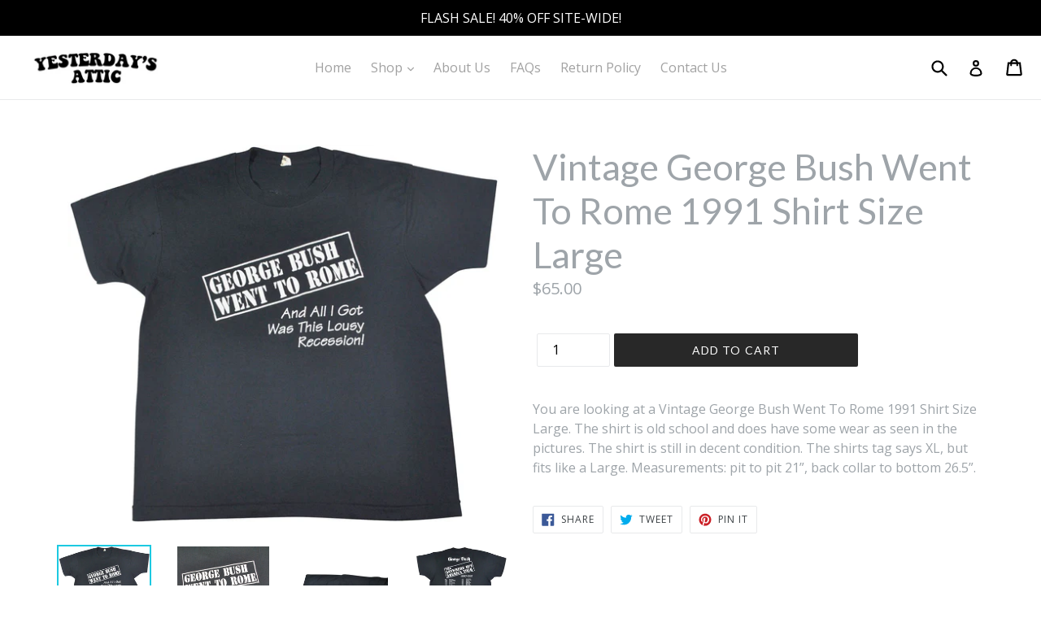

--- FILE ---
content_type: text/html; charset=utf-8
request_url: https://yesterdaysattic.com/products/beaut-20-91-xl-fits-like-large-wear
body_size: 26661
content:
<!doctype html>
<!--[if IE 9]> <html class="ie9 no-js" lang="en"> <![endif]-->
<!--[if (gt IE 9)|!(IE)]><!--> <html class="no-js" lang="en"> <!--<![endif]-->
<head>
  <meta name="facebook-domain-verification" content="pq9k2d9ojicm55kisjoxiyuwu20py9" />

<!-- AMPIFY-ME:START -->

<!-- AMPIFY-ME:END -->

  <meta name="google-site-verification" content="aXhKLqsjFN7AaFQ-exYVsNj0ZpHYwqS4naXIf2_DS4k" />
  <meta charset="utf-8">
  <meta http-equiv="X-UA-Compatible" content="IE=edge,chrome=1">
  <meta name="viewport" content="width=device-width,initial-scale=1">
  <meta name="theme-color" content="#282828">
  <meta name="google-site-verification" content="LX4NGLimCtN_aAm6mBiWfFYGrV5S_76UAyOSA7sNsXA" />
  <link rel="canonical" href="https://yesterdaysattic.com/products/beaut-20-91-xl-fits-like-large-wear">

  

  
  <title>
    Vintage George Bush Went To Rome 1991 Shirt Size Large
    
    
    
      &ndash; Yesterday&#39;s Attic
    
  </title>

  
    <meta name="description" content="You are looking at a Vintage George Bush Went To Rome 1991 Shirt Size Large. The shirt is old school and does have some wear as seen in the pictures. The shirt is still in decent condition. The shirts tag says XL, but fits like a Large. Measurements: pit to pit 21”, back collar to bottom 26.5”.">
  
  
  <script src="//ajax.googleapis.com/ajax/libs/jquery/1.11.0/jquery.min.js" type="text/javascript"></script>
  <script>jQuery('html').removeClass('no-js').addClass('js');</script>
  
  <!-- Latest compiled and minified CSS -->
<link rel="stylesheet" href="https://maxcdn.bootstrapcdn.com/bootstrap/3.3.7/css/bootstrap.min.css" integrity="sha384-BVYiiSIFeK1dGmJRAkycuHAHRg32OmUcww7on3RYdg4Va+PmSTsz/K68vbdEjh4u" crossorigin="anonymous">

<!-- Optional theme -->
<link rel="stylesheet" href="https://maxcdn.bootstrapcdn.com/bootstrap/3.3.7/css/bootstrap-theme.min.css" integrity="sha384-rHyoN1iRsVXV4nD0JutlnGaslCJuC7uwjduW9SVrLvRYooPp2bWYgmgJQIXwl/Sp" crossorigin="anonymous">

  <!-- /snippets/social-meta-tags.liquid -->
<meta property="og:site_name" content="Yesterday&#39;s Attic">
<meta property="og:url" content="https://yesterdaysattic.com/products/beaut-20-91-xl-fits-like-large-wear">
<meta property="og:title" content="Vintage George Bush Went To Rome 1991 Shirt Size Large">
<meta property="og:type" content="product">
<meta property="og:description" content="You are looking at a Vintage George Bush Went To Rome 1991 Shirt Size Large. The shirt is old school and does have some wear as seen in the pictures. The shirt is still in decent condition. The shirts tag says XL, but fits like a Large. Measurements: pit to pit 21”, back collar to bottom 26.5”."><meta property="og:price:amount" content="65.00">
  <meta property="og:price:currency" content="USD"><meta property="og:image" content="http://yesterdaysattic.com/cdn/shop/products/DSC_0839_1024x1024.JPG?v=1575458289"><meta property="og:image" content="http://yesterdaysattic.com/cdn/shop/products/DSC_0840_1024x1024.JPG?v=1575458289"><meta property="og:image" content="http://yesterdaysattic.com/cdn/shop/products/DSC_0841_1024x1024.JPG?v=1575458289">
<meta property="og:image:secure_url" content="https://yesterdaysattic.com/cdn/shop/products/DSC_0839_1024x1024.JPG?v=1575458289"><meta property="og:image:secure_url" content="https://yesterdaysattic.com/cdn/shop/products/DSC_0840_1024x1024.JPG?v=1575458289"><meta property="og:image:secure_url" content="https://yesterdaysattic.com/cdn/shop/products/DSC_0841_1024x1024.JPG?v=1575458289">

<meta name="twitter:site" content="@">
<meta name="twitter:card" content="summary_large_image">
<meta name="twitter:title" content="Vintage George Bush Went To Rome 1991 Shirt Size Large">
<meta name="twitter:description" content="You are looking at a Vintage George Bush Went To Rome 1991 Shirt Size Large. The shirt is old school and does have some wear as seen in the pictures. The shirt is still in decent condition. The shirts tag says XL, but fits like a Large. Measurements: pit to pit 21”, back collar to bottom 26.5”.">

  <link href="//yesterdaysattic.com/cdn/shop/t/4/assets/theme.scss.css?v=116205592604459710001697169228" rel="stylesheet" type="text/css" media="all" />
  <link href="//yesterdaysattic.com/cdn/shop/t/4/assets/madwire.scss?v=180809477675232876651527711770" rel="stylesheet" type="text/css" media="all" />
  <link href="https://fonts.googleapis.com/css?family=Abril+Fatface|Anton|Cabin|Cabin+Sketch|Cinzel|Comfortaa|Courgette|Dancing+Script|Grand+Hotel|Great+Vibes|Josefin+Sans|Josefin+Slab|Lobster|Lobster+Two|Merriweather|Oleo+Script|Pacifico|Passion+One|Playfair+Display|Poppins|Quicksand|Raleway|Roboto+Slab|Satisfy|Slabo+27px|Teko|Titillium+Web|Yanone+Kaffeesatz" rel="stylesheet">
  <!-- Font Awesome --->
  <script defer src="https://use.fontawesome.com/releases/v5.0.6/js/all.js"></script>


  <link href="//fonts.googleapis.com/css?family=Open+Sans:400,700" rel="stylesheet" type="text/css" media="all" />


  

    <link href="//fonts.googleapis.com/css?family=Lato:400" rel="stylesheet" type="text/css" media="all" />
  


  
<!-- Latest compiled and minified JavaScript -->
<script src="https://maxcdn.bootstrapcdn.com/bootstrap/3.3.7/js/bootstrap.min.js" integrity="sha384-Tc5IQib027qvyjSMfHjOMaLkfuWVxZxUPnCJA7l2mCWNIpG9mGCD8wGNIcPD7Txa" crossorigin="anonymous"></script>
  <script>
    var theme = {
      strings: {
        addToCart: "Add to cart",
        soldOut: "Sold out",
        unavailable: "Unavailable",
        showMore: "Show More",
        showLess: "Show Less",
        addressError: "Error looking up that address",
        addressNoResults: "No results for that address",
        addressQueryLimit: "You have exceeded the Google API usage limit. Consider upgrading to a \u003ca href=\"https:\/\/developers.google.com\/maps\/premium\/usage-limits\"\u003ePremium Plan\u003c\/a\u003e.",
        authError: "There was a problem authenticating your Google Maps account."
      },
      moneyFormat: "${{amount}}"
    }

    document.documentElement.className = document.documentElement.className.replace('no-js', 'js');
  </script>

  <!--[if (lte IE 9) ]><script src="//yesterdaysattic.com/cdn/shop/t/4/assets/match-media.min.js?v=22265819453975888031521133972" type="text/javascript"></script><![endif]-->

  

  <!--[if (gt IE 9)|!(IE)]><!--><script src="//yesterdaysattic.com/cdn/shop/t/4/assets/lazysizes.js?v=68441465964607740661521133972" async="async"></script><!--<![endif]-->
  <!--[if lte IE 9]><script src="//yesterdaysattic.com/cdn/shop/t/4/assets/lazysizes.min.js?26292"></script><![endif]-->

  <!--[if (gt IE 9)|!(IE)]><!--><script src="//yesterdaysattic.com/cdn/shop/t/4/assets/vendor.js?v=136118274122071307521521133973" defer="defer"></script><!--<![endif]-->
  <!--[if lte IE 9]><script src="//yesterdaysattic.com/cdn/shop/t/4/assets/vendor.js?v=136118274122071307521521133973"></script><![endif]-->

  <!--[if (gt IE 9)|!(IE)]><!--><script src="//yesterdaysattic.com/cdn/shop/t/4/assets/theme.js?v=31444951149715372371521133972" defer="defer"></script><!--<![endif]-->
  <!--[if lte IE 9]><script src="//yesterdaysattic.com/cdn/shop/t/4/assets/theme.js?v=31444951149715372371521133972"></script><![endif]-->
  
  <!--font-awesome--><link rel="stylesheet" href="path/to/font-awesome/css/font-awesome.min.css"><!--<end font-awesome-->
  
  <!-- add swatch options --> <script src="//yesterdaysattic.com/cdn/shopifycloud/storefront/assets/themes_support/option_selection-b017cd28.js" type="text/javascript"></script> <!--<end swatch options-->

 <script>window.performance && window.performance.mark && window.performance.mark('shopify.content_for_header.start');</script><meta name="google-site-verification" content="x3zKNvN9Kc1qTX_yHPmQD_I1NqKYofQtOG7ZeoR_CE4">
<meta id="shopify-digital-wallet" name="shopify-digital-wallet" content="/29606098/digital_wallets/dialog">
<link rel="alternate" type="application/json+oembed" href="https://yesterdaysattic.com/products/beaut-20-91-xl-fits-like-large-wear.oembed">
<script async="async" src="/checkouts/internal/preloads.js?locale=en-US"></script>
<script id="shopify-features" type="application/json">{"accessToken":"034bb0b1eabe8c2af0bf5caba3cb0ec1","betas":["rich-media-storefront-analytics"],"domain":"yesterdaysattic.com","predictiveSearch":true,"shopId":29606098,"locale":"en"}</script>
<script>var Shopify = Shopify || {};
Shopify.shop = "yesterdays-attic.myshopify.com";
Shopify.locale = "en";
Shopify.currency = {"active":"USD","rate":"1.0"};
Shopify.country = "US";
Shopify.theme = {"name":"theme-export-madwire-sections-7-myshopify-com","id":32055197738,"schema_name":"Madwire-Debut","schema_version":"1.5","theme_store_id":null,"role":"main"};
Shopify.theme.handle = "null";
Shopify.theme.style = {"id":null,"handle":null};
Shopify.cdnHost = "yesterdaysattic.com/cdn";
Shopify.routes = Shopify.routes || {};
Shopify.routes.root = "/";</script>
<script type="module">!function(o){(o.Shopify=o.Shopify||{}).modules=!0}(window);</script>
<script>!function(o){function n(){var o=[];function n(){o.push(Array.prototype.slice.apply(arguments))}return n.q=o,n}var t=o.Shopify=o.Shopify||{};t.loadFeatures=n(),t.autoloadFeatures=n()}(window);</script>
<script id="shop-js-analytics" type="application/json">{"pageType":"product"}</script>
<script defer="defer" async type="module" src="//yesterdaysattic.com/cdn/shopifycloud/shop-js/modules/v2/client.init-shop-cart-sync_C5BV16lS.en.esm.js"></script>
<script defer="defer" async type="module" src="//yesterdaysattic.com/cdn/shopifycloud/shop-js/modules/v2/chunk.common_CygWptCX.esm.js"></script>
<script type="module">
  await import("//yesterdaysattic.com/cdn/shopifycloud/shop-js/modules/v2/client.init-shop-cart-sync_C5BV16lS.en.esm.js");
await import("//yesterdaysattic.com/cdn/shopifycloud/shop-js/modules/v2/chunk.common_CygWptCX.esm.js");

  window.Shopify.SignInWithShop?.initShopCartSync?.({"fedCMEnabled":true,"windoidEnabled":true});

</script>
<script>(function() {
  var isLoaded = false;
  function asyncLoad() {
    if (isLoaded) return;
    isLoaded = true;
    var urls = ["https:\/\/static.klaviyo.com\/onsite\/js\/JeqLEH\/klaviyo.js?company_id=JeqLEH\u0026shop=yesterdays-attic.myshopify.com","https:\/\/gcdn.incartupsell.com\/fjbeb-R_JzVmVp6-iPA99kvsfR.js?c=1765840649\u0026shop=yesterdays-attic.myshopify.com","https:\/\/sp-micro-next.b-cdn.net\/sp-micro.umd.js?shop=yesterdays-attic.myshopify.com"];
    for (var i = 0; i < urls.length; i++) {
      var s = document.createElement('script');
      s.type = 'text/javascript';
      s.async = true;
      s.src = urls[i];
      var x = document.getElementsByTagName('script')[0];
      x.parentNode.insertBefore(s, x);
    }
  };
  if(window.attachEvent) {
    window.attachEvent('onload', asyncLoad);
  } else {
    window.addEventListener('load', asyncLoad, false);
  }
})();</script>
<script id="__st">var __st={"a":29606098,"offset":-21600,"reqid":"7c6a0a1d-0555-424a-990b-9fc54bd8e936-1768767939","pageurl":"yesterdaysattic.com\/products\/beaut-20-91-xl-fits-like-large-wear","u":"4387f0961d0e","p":"product","rtyp":"product","rid":1590148399146};</script>
<script>window.ShopifyPaypalV4VisibilityTracking = true;</script>
<script id="captcha-bootstrap">!function(){'use strict';const t='contact',e='account',n='new_comment',o=[[t,t],['blogs',n],['comments',n],[t,'customer']],c=[[e,'customer_login'],[e,'guest_login'],[e,'recover_customer_password'],[e,'create_customer']],r=t=>t.map((([t,e])=>`form[action*='/${t}']:not([data-nocaptcha='true']) input[name='form_type'][value='${e}']`)).join(','),a=t=>()=>t?[...document.querySelectorAll(t)].map((t=>t.form)):[];function s(){const t=[...o],e=r(t);return a(e)}const i='password',u='form_key',d=['recaptcha-v3-token','g-recaptcha-response','h-captcha-response',i],f=()=>{try{return window.sessionStorage}catch{return}},m='__shopify_v',_=t=>t.elements[u];function p(t,e,n=!1){try{const o=window.sessionStorage,c=JSON.parse(o.getItem(e)),{data:r}=function(t){const{data:e,action:n}=t;return t[m]||n?{data:e,action:n}:{data:t,action:n}}(c);for(const[e,n]of Object.entries(r))t.elements[e]&&(t.elements[e].value=n);n&&o.removeItem(e)}catch(o){console.error('form repopulation failed',{error:o})}}const l='form_type',E='cptcha';function T(t){t.dataset[E]=!0}const w=window,h=w.document,L='Shopify',v='ce_forms',y='captcha';let A=!1;((t,e)=>{const n=(g='f06e6c50-85a8-45c8-87d0-21a2b65856fe',I='https://cdn.shopify.com/shopifycloud/storefront-forms-hcaptcha/ce_storefront_forms_captcha_hcaptcha.v1.5.2.iife.js',D={infoText:'Protected by hCaptcha',privacyText:'Privacy',termsText:'Terms'},(t,e,n)=>{const o=w[L][v],c=o.bindForm;if(c)return c(t,g,e,D).then(n);var r;o.q.push([[t,g,e,D],n]),r=I,A||(h.body.append(Object.assign(h.createElement('script'),{id:'captcha-provider',async:!0,src:r})),A=!0)});var g,I,D;w[L]=w[L]||{},w[L][v]=w[L][v]||{},w[L][v].q=[],w[L][y]=w[L][y]||{},w[L][y].protect=function(t,e){n(t,void 0,e),T(t)},Object.freeze(w[L][y]),function(t,e,n,w,h,L){const[v,y,A,g]=function(t,e,n){const i=e?o:[],u=t?c:[],d=[...i,...u],f=r(d),m=r(i),_=r(d.filter((([t,e])=>n.includes(e))));return[a(f),a(m),a(_),s()]}(w,h,L),I=t=>{const e=t.target;return e instanceof HTMLFormElement?e:e&&e.form},D=t=>v().includes(t);t.addEventListener('submit',(t=>{const e=I(t);if(!e)return;const n=D(e)&&!e.dataset.hcaptchaBound&&!e.dataset.recaptchaBound,o=_(e),c=g().includes(e)&&(!o||!o.value);(n||c)&&t.preventDefault(),c&&!n&&(function(t){try{if(!f())return;!function(t){const e=f();if(!e)return;const n=_(t);if(!n)return;const o=n.value;o&&e.removeItem(o)}(t);const e=Array.from(Array(32),(()=>Math.random().toString(36)[2])).join('');!function(t,e){_(t)||t.append(Object.assign(document.createElement('input'),{type:'hidden',name:u})),t.elements[u].value=e}(t,e),function(t,e){const n=f();if(!n)return;const o=[...t.querySelectorAll(`input[type='${i}']`)].map((({name:t})=>t)),c=[...d,...o],r={};for(const[a,s]of new FormData(t).entries())c.includes(a)||(r[a]=s);n.setItem(e,JSON.stringify({[m]:1,action:t.action,data:r}))}(t,e)}catch(e){console.error('failed to persist form',e)}}(e),e.submit())}));const S=(t,e)=>{t&&!t.dataset[E]&&(n(t,e.some((e=>e===t))),T(t))};for(const o of['focusin','change'])t.addEventListener(o,(t=>{const e=I(t);D(e)&&S(e,y())}));const B=e.get('form_key'),M=e.get(l),P=B&&M;t.addEventListener('DOMContentLoaded',(()=>{const t=y();if(P)for(const e of t)e.elements[l].value===M&&p(e,B);[...new Set([...A(),...v().filter((t=>'true'===t.dataset.shopifyCaptcha))])].forEach((e=>S(e,t)))}))}(h,new URLSearchParams(w.location.search),n,t,e,['guest_login'])})(!0,!0)}();</script>
<script integrity="sha256-4kQ18oKyAcykRKYeNunJcIwy7WH5gtpwJnB7kiuLZ1E=" data-source-attribution="shopify.loadfeatures" defer="defer" src="//yesterdaysattic.com/cdn/shopifycloud/storefront/assets/storefront/load_feature-a0a9edcb.js" crossorigin="anonymous"></script>
<script data-source-attribution="shopify.dynamic_checkout.dynamic.init">var Shopify=Shopify||{};Shopify.PaymentButton=Shopify.PaymentButton||{isStorefrontPortableWallets:!0,init:function(){window.Shopify.PaymentButton.init=function(){};var t=document.createElement("script");t.src="https://yesterdaysattic.com/cdn/shopifycloud/portable-wallets/latest/portable-wallets.en.js",t.type="module",document.head.appendChild(t)}};
</script>
<script data-source-attribution="shopify.dynamic_checkout.buyer_consent">
  function portableWalletsHideBuyerConsent(e){var t=document.getElementById("shopify-buyer-consent"),n=document.getElementById("shopify-subscription-policy-button");t&&n&&(t.classList.add("hidden"),t.setAttribute("aria-hidden","true"),n.removeEventListener("click",e))}function portableWalletsShowBuyerConsent(e){var t=document.getElementById("shopify-buyer-consent"),n=document.getElementById("shopify-subscription-policy-button");t&&n&&(t.classList.remove("hidden"),t.removeAttribute("aria-hidden"),n.addEventListener("click",e))}window.Shopify?.PaymentButton&&(window.Shopify.PaymentButton.hideBuyerConsent=portableWalletsHideBuyerConsent,window.Shopify.PaymentButton.showBuyerConsent=portableWalletsShowBuyerConsent);
</script>
<script data-source-attribution="shopify.dynamic_checkout.cart.bootstrap">document.addEventListener("DOMContentLoaded",(function(){function t(){return document.querySelector("shopify-accelerated-checkout-cart, shopify-accelerated-checkout")}if(t())Shopify.PaymentButton.init();else{new MutationObserver((function(e,n){t()&&(Shopify.PaymentButton.init(),n.disconnect())})).observe(document.body,{childList:!0,subtree:!0})}}));
</script>
<link id="shopify-accelerated-checkout-styles" rel="stylesheet" media="screen" href="https://yesterdaysattic.com/cdn/shopifycloud/portable-wallets/latest/accelerated-checkout-backwards-compat.css" crossorigin="anonymous">
<style id="shopify-accelerated-checkout-cart">
        #shopify-buyer-consent {
  margin-top: 1em;
  display: inline-block;
  width: 100%;
}

#shopify-buyer-consent.hidden {
  display: none;
}

#shopify-subscription-policy-button {
  background: none;
  border: none;
  padding: 0;
  text-decoration: underline;
  font-size: inherit;
  cursor: pointer;
}

#shopify-subscription-policy-button::before {
  box-shadow: none;
}

      </style>

<script>window.performance && window.performance.mark && window.performance.mark('shopify.content_for_header.end');</script>
  <!-- Global site tag (gtag.js) - Google Analytics -->
<script async src="https://www.googletagmanager.com/gtag/js?id=UA-156166847-1"></script>
<script>
  window.dataLayer = window.dataLayer || [];
  function gtag(){dataLayer.push(arguments);}
  gtag('js', new Date());

  gtag('config', 'UA-156166847-1');
</script>

        <link href="//yesterdaysattic.com/cdn/shop/t/4/assets/paymentfont.scss.css?v=124129010461451861501768397467" rel="stylesheet" type="text/css" media="all" />
      
<!-- BEGIN app block: shopify://apps/frequently-bought/blocks/app-embed-block/b1a8cbea-c844-4842-9529-7c62dbab1b1f --><script>
    window.codeblackbelt = window.codeblackbelt || {};
    window.codeblackbelt.shop = window.codeblackbelt.shop || 'yesterdays-attic.myshopify.com';
    
        window.codeblackbelt.productId = 1590148399146;</script><script src="//cdn.codeblackbelt.com/widgets/frequently-bought-together/main.min.js?version=2026011814-0600" async></script>
 <!-- END app block --><script src="https://cdn.shopify.com/extensions/019bc5da-5ba6-7e9a-9888-a6222a70d7c3/js-client-214/assets/pushowl-shopify.js" type="text/javascript" defer="defer"></script>
<link href="https://monorail-edge.shopifysvc.com" rel="dns-prefetch">
<script>(function(){if ("sendBeacon" in navigator && "performance" in window) {try {var session_token_from_headers = performance.getEntriesByType('navigation')[0].serverTiming.find(x => x.name == '_s').description;} catch {var session_token_from_headers = undefined;}var session_cookie_matches = document.cookie.match(/_shopify_s=([^;]*)/);var session_token_from_cookie = session_cookie_matches && session_cookie_matches.length === 2 ? session_cookie_matches[1] : "";var session_token = session_token_from_headers || session_token_from_cookie || "";function handle_abandonment_event(e) {var entries = performance.getEntries().filter(function(entry) {return /monorail-edge.shopifysvc.com/.test(entry.name);});if (!window.abandonment_tracked && entries.length === 0) {window.abandonment_tracked = true;var currentMs = Date.now();var navigation_start = performance.timing.navigationStart;var payload = {shop_id: 29606098,url: window.location.href,navigation_start,duration: currentMs - navigation_start,session_token,page_type: "product"};window.navigator.sendBeacon("https://monorail-edge.shopifysvc.com/v1/produce", JSON.stringify({schema_id: "online_store_buyer_site_abandonment/1.1",payload: payload,metadata: {event_created_at_ms: currentMs,event_sent_at_ms: currentMs}}));}}window.addEventListener('pagehide', handle_abandonment_event);}}());</script>
<script id="web-pixels-manager-setup">(function e(e,d,r,n,o){if(void 0===o&&(o={}),!Boolean(null===(a=null===(i=window.Shopify)||void 0===i?void 0:i.analytics)||void 0===a?void 0:a.replayQueue)){var i,a;window.Shopify=window.Shopify||{};var t=window.Shopify;t.analytics=t.analytics||{};var s=t.analytics;s.replayQueue=[],s.publish=function(e,d,r){return s.replayQueue.push([e,d,r]),!0};try{self.performance.mark("wpm:start")}catch(e){}var l=function(){var e={modern:/Edge?\/(1{2}[4-9]|1[2-9]\d|[2-9]\d{2}|\d{4,})\.\d+(\.\d+|)|Firefox\/(1{2}[4-9]|1[2-9]\d|[2-9]\d{2}|\d{4,})\.\d+(\.\d+|)|Chrom(ium|e)\/(9{2}|\d{3,})\.\d+(\.\d+|)|(Maci|X1{2}).+ Version\/(15\.\d+|(1[6-9]|[2-9]\d|\d{3,})\.\d+)([,.]\d+|)( \(\w+\)|)( Mobile\/\w+|) Safari\/|Chrome.+OPR\/(9{2}|\d{3,})\.\d+\.\d+|(CPU[ +]OS|iPhone[ +]OS|CPU[ +]iPhone|CPU IPhone OS|CPU iPad OS)[ +]+(15[._]\d+|(1[6-9]|[2-9]\d|\d{3,})[._]\d+)([._]\d+|)|Android:?[ /-](13[3-9]|1[4-9]\d|[2-9]\d{2}|\d{4,})(\.\d+|)(\.\d+|)|Android.+Firefox\/(13[5-9]|1[4-9]\d|[2-9]\d{2}|\d{4,})\.\d+(\.\d+|)|Android.+Chrom(ium|e)\/(13[3-9]|1[4-9]\d|[2-9]\d{2}|\d{4,})\.\d+(\.\d+|)|SamsungBrowser\/([2-9]\d|\d{3,})\.\d+/,legacy:/Edge?\/(1[6-9]|[2-9]\d|\d{3,})\.\d+(\.\d+|)|Firefox\/(5[4-9]|[6-9]\d|\d{3,})\.\d+(\.\d+|)|Chrom(ium|e)\/(5[1-9]|[6-9]\d|\d{3,})\.\d+(\.\d+|)([\d.]+$|.*Safari\/(?![\d.]+ Edge\/[\d.]+$))|(Maci|X1{2}).+ Version\/(10\.\d+|(1[1-9]|[2-9]\d|\d{3,})\.\d+)([,.]\d+|)( \(\w+\)|)( Mobile\/\w+|) Safari\/|Chrome.+OPR\/(3[89]|[4-9]\d|\d{3,})\.\d+\.\d+|(CPU[ +]OS|iPhone[ +]OS|CPU[ +]iPhone|CPU IPhone OS|CPU iPad OS)[ +]+(10[._]\d+|(1[1-9]|[2-9]\d|\d{3,})[._]\d+)([._]\d+|)|Android:?[ /-](13[3-9]|1[4-9]\d|[2-9]\d{2}|\d{4,})(\.\d+|)(\.\d+|)|Mobile Safari.+OPR\/([89]\d|\d{3,})\.\d+\.\d+|Android.+Firefox\/(13[5-9]|1[4-9]\d|[2-9]\d{2}|\d{4,})\.\d+(\.\d+|)|Android.+Chrom(ium|e)\/(13[3-9]|1[4-9]\d|[2-9]\d{2}|\d{4,})\.\d+(\.\d+|)|Android.+(UC? ?Browser|UCWEB|U3)[ /]?(15\.([5-9]|\d{2,})|(1[6-9]|[2-9]\d|\d{3,})\.\d+)\.\d+|SamsungBrowser\/(5\.\d+|([6-9]|\d{2,})\.\d+)|Android.+MQ{2}Browser\/(14(\.(9|\d{2,})|)|(1[5-9]|[2-9]\d|\d{3,})(\.\d+|))(\.\d+|)|K[Aa][Ii]OS\/(3\.\d+|([4-9]|\d{2,})\.\d+)(\.\d+|)/},d=e.modern,r=e.legacy,n=navigator.userAgent;return n.match(d)?"modern":n.match(r)?"legacy":"unknown"}(),u="modern"===l?"modern":"legacy",c=(null!=n?n:{modern:"",legacy:""})[u],f=function(e){return[e.baseUrl,"/wpm","/b",e.hashVersion,"modern"===e.buildTarget?"m":"l",".js"].join("")}({baseUrl:d,hashVersion:r,buildTarget:u}),m=function(e){var d=e.version,r=e.bundleTarget,n=e.surface,o=e.pageUrl,i=e.monorailEndpoint;return{emit:function(e){var a=e.status,t=e.errorMsg,s=(new Date).getTime(),l=JSON.stringify({metadata:{event_sent_at_ms:s},events:[{schema_id:"web_pixels_manager_load/3.1",payload:{version:d,bundle_target:r,page_url:o,status:a,surface:n,error_msg:t},metadata:{event_created_at_ms:s}}]});if(!i)return console&&console.warn&&console.warn("[Web Pixels Manager] No Monorail endpoint provided, skipping logging."),!1;try{return self.navigator.sendBeacon.bind(self.navigator)(i,l)}catch(e){}var u=new XMLHttpRequest;try{return u.open("POST",i,!0),u.setRequestHeader("Content-Type","text/plain"),u.send(l),!0}catch(e){return console&&console.warn&&console.warn("[Web Pixels Manager] Got an unhandled error while logging to Monorail."),!1}}}}({version:r,bundleTarget:l,surface:e.surface,pageUrl:self.location.href,monorailEndpoint:e.monorailEndpoint});try{o.browserTarget=l,function(e){var d=e.src,r=e.async,n=void 0===r||r,o=e.onload,i=e.onerror,a=e.sri,t=e.scriptDataAttributes,s=void 0===t?{}:t,l=document.createElement("script"),u=document.querySelector("head"),c=document.querySelector("body");if(l.async=n,l.src=d,a&&(l.integrity=a,l.crossOrigin="anonymous"),s)for(var f in s)if(Object.prototype.hasOwnProperty.call(s,f))try{l.dataset[f]=s[f]}catch(e){}if(o&&l.addEventListener("load",o),i&&l.addEventListener("error",i),u)u.appendChild(l);else{if(!c)throw new Error("Did not find a head or body element to append the script");c.appendChild(l)}}({src:f,async:!0,onload:function(){if(!function(){var e,d;return Boolean(null===(d=null===(e=window.Shopify)||void 0===e?void 0:e.analytics)||void 0===d?void 0:d.initialized)}()){var d=window.webPixelsManager.init(e)||void 0;if(d){var r=window.Shopify.analytics;r.replayQueue.forEach((function(e){var r=e[0],n=e[1],o=e[2];d.publishCustomEvent(r,n,o)})),r.replayQueue=[],r.publish=d.publishCustomEvent,r.visitor=d.visitor,r.initialized=!0}}},onerror:function(){return m.emit({status:"failed",errorMsg:"".concat(f," has failed to load")})},sri:function(e){var d=/^sha384-[A-Za-z0-9+/=]+$/;return"string"==typeof e&&d.test(e)}(c)?c:"",scriptDataAttributes:o}),m.emit({status:"loading"})}catch(e){m.emit({status:"failed",errorMsg:(null==e?void 0:e.message)||"Unknown error"})}}})({shopId: 29606098,storefrontBaseUrl: "https://yesterdaysattic.com",extensionsBaseUrl: "https://extensions.shopifycdn.com/cdn/shopifycloud/web-pixels-manager",monorailEndpoint: "https://monorail-edge.shopifysvc.com/unstable/produce_batch",surface: "storefront-renderer",enabledBetaFlags: ["2dca8a86"],webPixelsConfigList: [{"id":"1023049980","configuration":"{\"subdomain\": \"yesterdays-attic\"}","eventPayloadVersion":"v1","runtimeContext":"STRICT","scriptVersion":"69e1bed23f1568abe06fb9d113379033","type":"APP","apiClientId":1615517,"privacyPurposes":["ANALYTICS","MARKETING","SALE_OF_DATA"],"dataSharingAdjustments":{"protectedCustomerApprovalScopes":["read_customer_address","read_customer_email","read_customer_name","read_customer_personal_data","read_customer_phone"]}},{"id":"928088316","configuration":"{\"backendUrl\":\"https:\\\/\\\/api.salespop.com\",\"shopifyDomain\":\"yesterdays-attic.myshopify.com\"}","eventPayloadVersion":"v1","runtimeContext":"STRICT","scriptVersion":"bb83dd074d22fef7d4e3cfe7cac23089","type":"APP","apiClientId":1869884,"privacyPurposes":["ANALYTICS"],"dataSharingAdjustments":{"protectedCustomerApprovalScopes":["read_customer_address","read_customer_name","read_customer_personal_data"]}},{"id":"119111932","configuration":"{\"pixel_id\":\"793574571222743\",\"pixel_type\":\"facebook_pixel\",\"metaapp_system_user_token\":\"-\"}","eventPayloadVersion":"v1","runtimeContext":"OPEN","scriptVersion":"ca16bc87fe92b6042fbaa3acc2fbdaa6","type":"APP","apiClientId":2329312,"privacyPurposes":["ANALYTICS","MARKETING","SALE_OF_DATA"],"dataSharingAdjustments":{"protectedCustomerApprovalScopes":["read_customer_address","read_customer_email","read_customer_name","read_customer_personal_data","read_customer_phone"]}},{"id":"57999612","eventPayloadVersion":"v1","runtimeContext":"LAX","scriptVersion":"1","type":"CUSTOM","privacyPurposes":["MARKETING"],"name":"Meta pixel (migrated)"},{"id":"70091004","eventPayloadVersion":"v1","runtimeContext":"LAX","scriptVersion":"1","type":"CUSTOM","privacyPurposes":["ANALYTICS"],"name":"Google Analytics tag (migrated)"},{"id":"shopify-app-pixel","configuration":"{}","eventPayloadVersion":"v1","runtimeContext":"STRICT","scriptVersion":"0450","apiClientId":"shopify-pixel","type":"APP","privacyPurposes":["ANALYTICS","MARKETING"]},{"id":"shopify-custom-pixel","eventPayloadVersion":"v1","runtimeContext":"LAX","scriptVersion":"0450","apiClientId":"shopify-pixel","type":"CUSTOM","privacyPurposes":["ANALYTICS","MARKETING"]}],isMerchantRequest: false,initData: {"shop":{"name":"Yesterday's Attic","paymentSettings":{"currencyCode":"USD"},"myshopifyDomain":"yesterdays-attic.myshopify.com","countryCode":"US","storefrontUrl":"https:\/\/yesterdaysattic.com"},"customer":null,"cart":null,"checkout":null,"productVariants":[{"price":{"amount":65.0,"currencyCode":"USD"},"product":{"title":"Vintage George Bush Went To Rome 1991 Shirt Size Large","vendor":"Yesterday's Attic","id":"1590148399146","untranslatedTitle":"Vintage George Bush Went To Rome 1991 Shirt Size Large","url":"\/products\/beaut-20-91-xl-fits-like-large-wear","type":"Large"},"id":"13635566075946","image":{"src":"\/\/yesterdaysattic.com\/cdn\/shop\/products\/DSC_0839.JPG?v=1575458289"},"sku":"","title":"Default Title","untranslatedTitle":"Default Title"}],"purchasingCompany":null},},"https://yesterdaysattic.com/cdn","fcfee988w5aeb613cpc8e4bc33m6693e112",{"modern":"","legacy":""},{"shopId":"29606098","storefrontBaseUrl":"https:\/\/yesterdaysattic.com","extensionBaseUrl":"https:\/\/extensions.shopifycdn.com\/cdn\/shopifycloud\/web-pixels-manager","surface":"storefront-renderer","enabledBetaFlags":"[\"2dca8a86\"]","isMerchantRequest":"false","hashVersion":"fcfee988w5aeb613cpc8e4bc33m6693e112","publish":"custom","events":"[[\"page_viewed\",{}],[\"product_viewed\",{\"productVariant\":{\"price\":{\"amount\":65.0,\"currencyCode\":\"USD\"},\"product\":{\"title\":\"Vintage George Bush Went To Rome 1991 Shirt Size Large\",\"vendor\":\"Yesterday's Attic\",\"id\":\"1590148399146\",\"untranslatedTitle\":\"Vintage George Bush Went To Rome 1991 Shirt Size Large\",\"url\":\"\/products\/beaut-20-91-xl-fits-like-large-wear\",\"type\":\"Large\"},\"id\":\"13635566075946\",\"image\":{\"src\":\"\/\/yesterdaysattic.com\/cdn\/shop\/products\/DSC_0839.JPG?v=1575458289\"},\"sku\":\"\",\"title\":\"Default Title\",\"untranslatedTitle\":\"Default Title\"}}]]"});</script><script>
  window.ShopifyAnalytics = window.ShopifyAnalytics || {};
  window.ShopifyAnalytics.meta = window.ShopifyAnalytics.meta || {};
  window.ShopifyAnalytics.meta.currency = 'USD';
  var meta = {"product":{"id":1590148399146,"gid":"gid:\/\/shopify\/Product\/1590148399146","vendor":"Yesterday's Attic","type":"Large","handle":"beaut-20-91-xl-fits-like-large-wear","variants":[{"id":13635566075946,"price":6500,"name":"Vintage George Bush Went To Rome 1991 Shirt Size Large","public_title":null,"sku":""}],"remote":false},"page":{"pageType":"product","resourceType":"product","resourceId":1590148399146,"requestId":"7c6a0a1d-0555-424a-990b-9fc54bd8e936-1768767939"}};
  for (var attr in meta) {
    window.ShopifyAnalytics.meta[attr] = meta[attr];
  }
</script>
<script class="analytics">
  (function () {
    var customDocumentWrite = function(content) {
      var jquery = null;

      if (window.jQuery) {
        jquery = window.jQuery;
      } else if (window.Checkout && window.Checkout.$) {
        jquery = window.Checkout.$;
      }

      if (jquery) {
        jquery('body').append(content);
      }
    };

    var hasLoggedConversion = function(token) {
      if (token) {
        return document.cookie.indexOf('loggedConversion=' + token) !== -1;
      }
      return false;
    }

    var setCookieIfConversion = function(token) {
      if (token) {
        var twoMonthsFromNow = new Date(Date.now());
        twoMonthsFromNow.setMonth(twoMonthsFromNow.getMonth() + 2);

        document.cookie = 'loggedConversion=' + token + '; expires=' + twoMonthsFromNow;
      }
    }

    var trekkie = window.ShopifyAnalytics.lib = window.trekkie = window.trekkie || [];
    if (trekkie.integrations) {
      return;
    }
    trekkie.methods = [
      'identify',
      'page',
      'ready',
      'track',
      'trackForm',
      'trackLink'
    ];
    trekkie.factory = function(method) {
      return function() {
        var args = Array.prototype.slice.call(arguments);
        args.unshift(method);
        trekkie.push(args);
        return trekkie;
      };
    };
    for (var i = 0; i < trekkie.methods.length; i++) {
      var key = trekkie.methods[i];
      trekkie[key] = trekkie.factory(key);
    }
    trekkie.load = function(config) {
      trekkie.config = config || {};
      trekkie.config.initialDocumentCookie = document.cookie;
      var first = document.getElementsByTagName('script')[0];
      var script = document.createElement('script');
      script.type = 'text/javascript';
      script.onerror = function(e) {
        var scriptFallback = document.createElement('script');
        scriptFallback.type = 'text/javascript';
        scriptFallback.onerror = function(error) {
                var Monorail = {
      produce: function produce(monorailDomain, schemaId, payload) {
        var currentMs = new Date().getTime();
        var event = {
          schema_id: schemaId,
          payload: payload,
          metadata: {
            event_created_at_ms: currentMs,
            event_sent_at_ms: currentMs
          }
        };
        return Monorail.sendRequest("https://" + monorailDomain + "/v1/produce", JSON.stringify(event));
      },
      sendRequest: function sendRequest(endpointUrl, payload) {
        // Try the sendBeacon API
        if (window && window.navigator && typeof window.navigator.sendBeacon === 'function' && typeof window.Blob === 'function' && !Monorail.isIos12()) {
          var blobData = new window.Blob([payload], {
            type: 'text/plain'
          });

          if (window.navigator.sendBeacon(endpointUrl, blobData)) {
            return true;
          } // sendBeacon was not successful

        } // XHR beacon

        var xhr = new XMLHttpRequest();

        try {
          xhr.open('POST', endpointUrl);
          xhr.setRequestHeader('Content-Type', 'text/plain');
          xhr.send(payload);
        } catch (e) {
          console.log(e);
        }

        return false;
      },
      isIos12: function isIos12() {
        return window.navigator.userAgent.lastIndexOf('iPhone; CPU iPhone OS 12_') !== -1 || window.navigator.userAgent.lastIndexOf('iPad; CPU OS 12_') !== -1;
      }
    };
    Monorail.produce('monorail-edge.shopifysvc.com',
      'trekkie_storefront_load_errors/1.1',
      {shop_id: 29606098,
      theme_id: 32055197738,
      app_name: "storefront",
      context_url: window.location.href,
      source_url: "//yesterdaysattic.com/cdn/s/trekkie.storefront.cd680fe47e6c39ca5d5df5f0a32d569bc48c0f27.min.js"});

        };
        scriptFallback.async = true;
        scriptFallback.src = '//yesterdaysattic.com/cdn/s/trekkie.storefront.cd680fe47e6c39ca5d5df5f0a32d569bc48c0f27.min.js';
        first.parentNode.insertBefore(scriptFallback, first);
      };
      script.async = true;
      script.src = '//yesterdaysattic.com/cdn/s/trekkie.storefront.cd680fe47e6c39ca5d5df5f0a32d569bc48c0f27.min.js';
      first.parentNode.insertBefore(script, first);
    };
    trekkie.load(
      {"Trekkie":{"appName":"storefront","development":false,"defaultAttributes":{"shopId":29606098,"isMerchantRequest":null,"themeId":32055197738,"themeCityHash":"433029617197355899","contentLanguage":"en","currency":"USD","eventMetadataId":"e16b0290-4b6a-46a1-9145-20e282bb3a18"},"isServerSideCookieWritingEnabled":true,"monorailRegion":"shop_domain","enabledBetaFlags":["65f19447"]},"Session Attribution":{},"S2S":{"facebookCapiEnabled":true,"source":"trekkie-storefront-renderer","apiClientId":580111}}
    );

    var loaded = false;
    trekkie.ready(function() {
      if (loaded) return;
      loaded = true;

      window.ShopifyAnalytics.lib = window.trekkie;

      var originalDocumentWrite = document.write;
      document.write = customDocumentWrite;
      try { window.ShopifyAnalytics.merchantGoogleAnalytics.call(this); } catch(error) {};
      document.write = originalDocumentWrite;

      window.ShopifyAnalytics.lib.page(null,{"pageType":"product","resourceType":"product","resourceId":1590148399146,"requestId":"7c6a0a1d-0555-424a-990b-9fc54bd8e936-1768767939","shopifyEmitted":true});

      var match = window.location.pathname.match(/checkouts\/(.+)\/(thank_you|post_purchase)/)
      var token = match? match[1]: undefined;
      if (!hasLoggedConversion(token)) {
        setCookieIfConversion(token);
        window.ShopifyAnalytics.lib.track("Viewed Product",{"currency":"USD","variantId":13635566075946,"productId":1590148399146,"productGid":"gid:\/\/shopify\/Product\/1590148399146","name":"Vintage George Bush Went To Rome 1991 Shirt Size Large","price":"65.00","sku":"","brand":"Yesterday's Attic","variant":null,"category":"Large","nonInteraction":true,"remote":false},undefined,undefined,{"shopifyEmitted":true});
      window.ShopifyAnalytics.lib.track("monorail:\/\/trekkie_storefront_viewed_product\/1.1",{"currency":"USD","variantId":13635566075946,"productId":1590148399146,"productGid":"gid:\/\/shopify\/Product\/1590148399146","name":"Vintage George Bush Went To Rome 1991 Shirt Size Large","price":"65.00","sku":"","brand":"Yesterday's Attic","variant":null,"category":"Large","nonInteraction":true,"remote":false,"referer":"https:\/\/yesterdaysattic.com\/products\/beaut-20-91-xl-fits-like-large-wear"});
      }
    });


        var eventsListenerScript = document.createElement('script');
        eventsListenerScript.async = true;
        eventsListenerScript.src = "//yesterdaysattic.com/cdn/shopifycloud/storefront/assets/shop_events_listener-3da45d37.js";
        document.getElementsByTagName('head')[0].appendChild(eventsListenerScript);

})();</script>
  <script>
  if (!window.ga || (window.ga && typeof window.ga !== 'function')) {
    window.ga = function ga() {
      (window.ga.q = window.ga.q || []).push(arguments);
      if (window.Shopify && window.Shopify.analytics && typeof window.Shopify.analytics.publish === 'function') {
        window.Shopify.analytics.publish("ga_stub_called", {}, {sendTo: "google_osp_migration"});
      }
      console.error("Shopify's Google Analytics stub called with:", Array.from(arguments), "\nSee https://help.shopify.com/manual/promoting-marketing/pixels/pixel-migration#google for more information.");
    };
    if (window.Shopify && window.Shopify.analytics && typeof window.Shopify.analytics.publish === 'function') {
      window.Shopify.analytics.publish("ga_stub_initialized", {}, {sendTo: "google_osp_migration"});
    }
  }
</script>
<script
  defer
  src="https://yesterdaysattic.com/cdn/shopifycloud/perf-kit/shopify-perf-kit-3.0.4.min.js"
  data-application="storefront-renderer"
  data-shop-id="29606098"
  data-render-region="gcp-us-central1"
  data-page-type="product"
  data-theme-instance-id="32055197738"
  data-theme-name="Madwire-Debut"
  data-theme-version="1.5"
  data-monorail-region="shop_domain"
  data-resource-timing-sampling-rate="10"
  data-shs="true"
  data-shs-beacon="true"
  data-shs-export-with-fetch="true"
  data-shs-logs-sample-rate="1"
  data-shs-beacon-endpoint="https://yesterdaysattic.com/api/collect"
></script>
</head>

   <a class="in-page-link visually-hidden skip-link" href="#MainContent">Skip to content</a>

  <div id="SearchDrawer" class="search-bar drawer drawer--top">
    <div class="search-bar__table">
      <div class="search-bar__table-cell search-bar__form-wrapper">
        <form class="search search-bar__form" action="/search" method="get" role="search">
          <button class="search-bar__submit search__submit btn--link" type="submit">
            <svg aria-hidden="true" focusable="false" role="presentation" class="icon icon-search" viewBox="0 0 37 40"><path d="M35.6 36l-9.8-9.8c4.1-5.4 3.6-13.2-1.3-18.1-5.4-5.4-14.2-5.4-19.7 0-5.4 5.4-5.4 14.2 0 19.7 2.6 2.6 6.1 4.1 9.8 4.1 3 0 5.9-1 8.3-2.8l9.8 9.8c.4.4.9.6 1.4.6s1-.2 1.4-.6c.9-.9.9-2.1.1-2.9zm-20.9-8.2c-2.6 0-5.1-1-7-2.9-3.9-3.9-3.9-10.1 0-14C9.6 9 12.2 8 14.7 8s5.1 1 7 2.9c3.9 3.9 3.9 10.1 0 14-1.9 1.9-4.4 2.9-7 2.9z"/></svg>
            <span class="icon__fallback-text">Submit</span>
          </button>
          <input class="search__input search-bar__input" type="search" name="q" value="" placeholder="Search" aria-label="Search">
        </form>
      </div>
      <div class="search-bar__table-cell text-right">
        <button type="button" class="btn--link search-bar__close js-drawer-close">
          <svg aria-hidden="true" focusable="false" role="presentation" class="icon icon-close" viewBox="0 0 37 40"><path d="M21.3 23l11-11c.8-.8.8-2 0-2.8-.8-.8-2-.8-2.8 0l-11 11-11-11c-.8-.8-2-.8-2.8 0-.8.8-.8 2 0 2.8l11 11-11 11c-.8.8-.8 2 0 2.8.4.4.9.6 1.4.6s1-.2 1.4-.6l11-11 11 11c.4.4.9.6 1.4.6s1-.2 1.4-.6c.8-.8.8-2 0-2.8l-11-11z"/></svg>
          <span class="icon__fallback-text">Close search</span>
        </button>
      </div>
    </div>
  </div>



<body class="template-product">

   

  <div id="shopify-section-header" class="shopify-section">
  <style>
    .notification-bar {
      background-color: #000000;
    }

    .notification-bar__message {
      color: #ffffff;
    }

    
      .site-header__logo-image {
        max-width: px;
      }
    

    
      .site-header__logo-image {
        margin: 0;
      }
    
  </style>


<div class="header"data-section-id="header" data-section-type="header-section">
  <nav class="mobile-nav-wrapper medium-up--hide" role="navigation">
    <ul id="MobileNav" class="mobile-nav">
      
<li class="mobile-nav__item border-bottom">
          
            <a href="/" class="mobile-nav__link">
              Home
            </a>
          
        </li>
      
<li class="mobile-nav__item border-bottom">
          
            <a href="/collections/all" class="mobile-nav__link">
              Shop
            </a>
          
        </li>
      
<li class="mobile-nav__item border-bottom">
          
            <a href="/pages/about-us" class="mobile-nav__link">
              About Us
            </a>
          
        </li>
      
<li class="mobile-nav__item border-bottom">
          
            <a href="/pages/our-story" class="mobile-nav__link">
              FAQs
            </a>
          
        </li>
      
<li class="mobile-nav__item border-bottom">
          
            <a href="/pages/return-policy" class="mobile-nav__link">
              Return Policy
            </a>
          
        </li>
      
<li class="mobile-nav__item">
          
            <a href="/pages/contact-us" class="mobile-nav__link">
              Contact Us
            </a>
          
        </li>
      
    </ul>
  </nav>

  
    
      <style>
        .announcement-bar {
          background-color: #000000;
        }

        .announcement-bar--link:hover {
          

          
            
            background-color: #292929;
          
        }

        .announcement-bar__message {
          color: #ffffff;
        }
      </style>

      
        <div class="announcement-bar">
      

        <p class="announcement-bar__message">FLASH SALE! 40% OFF SITE-WIDE!</p>

      
        </div>
      

    
  

  <header class="site-header border-bottom logo--left" role="banner">
    <div class="grid grid--no-gutters grid--table">
      

      

      <div class="grid__item small--one-half medium-up--one-fifth logo-align--left">
        
        
          <div class="h2 site-header__logo" itemscope itemtype="http://schema.org/Organization">
        
          
<a href="/" itemprop="url" class="site-header__logo-image">
              
              <img class="lazyload js"
                   src="//yesterdaysattic.com/cdn/shop/files/static1.squarespace_300x300.png?v=1613666258"
                   data-src="//yesterdaysattic.com/cdn/shop/files/static1.squarespace_{width}x.png?v=1613666258"
                   data-widths="[180, 360, 540, 720, 900, 1080, 1296, 1512, 1728, 2048]"
                   data-aspectratio="3.6451612903225805"
                   data-sizes="auto"
                   alt="Yesterday&amp;#39;s Attic"
                   style="max-width: px">
              <noscript>
                
                <img src="//yesterdaysattic.com/cdn/shop/files/static1.squarespace_small.png?v=1613666258"
                     srcset="//yesterdaysattic.com/cdn/shop/files/static1.squarespace_small.png?v=1613666258 1x, //yesterdaysattic.com/cdn/shop/files/static1.squarespace.png?v=1613666258 2x"
                     alt="Yesterday&#39;s Attic"
                     itemprop="logo"
                     style="max-width: px;">
              </noscript>
            </a>
          
        
          </div>
        
      </div>

      
        <nav class="grid__item medium-up--one-three-fifths small--hide" id="AccessibleNav" role="navigation">
          <ul class="site-nav list--inline " id="SiteNav">
  
    


    
      <li >
        <a href="/" class="site-nav__link site-nav__link--main">Home</a>
      </li>
    
  
    


    
      <li class="dropdown mega-drop site-nav--has-dropdown"> 
        <a href="/collections/all" class="site-nav__link site-nav__link--main">
              Shop
              <svg aria-hidden="true" focusable="false" role="presentation" class="icon icon--wide icon-chevron-down" viewBox="0 0 498.98 284.49"><defs><style>.cls-1{fill:#231f20}</style></defs><path class="cls-1" d="M80.93 271.76A35 35 0 0 1 140.68 247l189.74 189.75L520.16 247a35 35 0 1 1 49.5 49.5L355.17 511a35 35 0 0 1-49.5 0L91.18 296.5a34.89 34.89 0 0 1-10.25-24.74z" transform="translate(-80.93 -236.76)"/></svg>
              <span class="visually-hidden">expand</span>
        </a>
         <div class="site-nav__dropdown" id="SiteNavLabel-shop" aria-expanded="false">
          <ul class="megamenu grid">
            <div class="grid__item one-whole">      
                

               
             
                
              
                   <li class="grid__item one-quarter">
                      
                      	<h4>Shop Vintage Home Decor</h4>
                      
                      <ul class="mega-stack" >
                        
                        <li><a href="/collections/banners" title="">Banners</a></li>
                        
                        <li><a href="/collections/posters" title="">Posters</a></li>
                        
                        <li><a href="/collections/signs" title="">Signs</a></li>
                        
                        <li><a href="/collections/backpacks-fanny-packs-duffle-bags" title="">Backpacks, Fanny Packs, & Duffle Bags</a></li>
                        
                        <li><a href="/collections/other-vintage-decor" title="">Other Vintage Decor</a></li>
                        
                        <li><a href="/collections/pick-up-in-austin-tx" title="">Pick Up in Austin, Tx. </a></li>
                        
                      </ul>
                    </li>
              
                

               
             
                
              
                   <li class="grid__item one-quarter">
                      
                      	<h4>Shop The Attic</h4>
                      
                      <ul class="mega-stack" >
                        
                        <li><a href="/collections/yesterdays-attic" title="">Yesterday's Attic </a></li>
                        
                        <li><a href="/collections/21-and-up-shirts" title="">Beer Shirts</a></li>
                        
                        <li><a href="/collections/21-and-up-sweatshirts-and-jackets" title="">Beer Sweatshirts & Jackets</a></li>
                        
                        <li><a href="/collections/smoking-section" title="">Cigarettes & Tobacco </a></li>
                        
                        <li><a href="/collections/ducks-unlimited" title="">Ducks Unlimited & Hunting </a></li>
                        
                        <li><a href="/collections/grateful-dead-and-band-shirts" title="">Band Shirts</a></li>
                        
                        <li><a href="/collections/patagonia" title="">Patagonia</a></li>
                        
                        <li><a href="/collections/columbia" title="">Columbia</a></li>
                        
                        <li><a href="/collections/l-l-bean" title="">L.L. Bean</a></li>
                        
                        <li><a href="/collections/woolrich" title="">Woolrich</a></li>
                        
                        <li><a href="/collections/brooks-brothers" title="">Brooks Brothers</a></li>
                        
                        <li><a href="/collections/chaco" title="">Chaco</a></li>
                        
                        <li><a href="/collections/hawaiian-button-shirts" title="">Hawaiian & Button Shirts</a></li>
                        
                        <li><a href="/collections/golf-polos" title="">Golf Polos</a></li>
                        
                        <li><a href="/collections/golf-sweatshirts-jackets" title="">Golf Sweatshirts & Jackets</a></li>
                        
                        <li><a href="/collections/t-shirts-all-over-prints" title="">T-Shirts - All Over Prints</a></li>
                        
                        <li><a href="/collections/t-shirts-brands" title="">T-Shirts - Brands</a></li>
                        
                        <li><a href="/collections/t-shirts-movies-tv-shows" title="">T-Shirts - Movies & TV Shows</a></li>
                        
                        <li><a href="/collections/t-shirts-nascar-racing" title="">T-Shirts - NASCAR & Racing</a></li>
                        
                        <li><a href="/collections/t-shirts-animals-plants" title="">T-Shirts - Animals & Plants</a></li>
                        
                        <li><a href="/collections/t-shirts-states-places" title="">T-Shirts - States & Places</a></li>
                        
                        <li><a href="/collections/t-shirts-wrestling" title="">T-Shirts - Wrestling</a></li>
                        
                        <li><a href="/collections/t-shirts" title="">T-Shirts - Miscellaneous </a></li>
                        
                        <li><a href="/collections/sweatshirts-jackets" title="">Sweatshirts & Crewnecks </a></li>
                        
                        <li><a href="/collections/other-outdoor-brands" title="">Jackets & Other Outdoor Brands</a></li>
                        
                        <li><a href="/collections/vest" title="">Vests</a></li>
                        
                        <li><a href="/collections/vintage-pants-shorts" title="">Pants & Shorts</a></li>
                        
                        <li><a href="/collections/swimsuits" title="">Swimsuits</a></li>
                        
                        <li><a href="/collections/vintage-accessories/Accessories" title="">Accessories </a></li>
                        
                        <li><a href="/collections/footwear" title="">Footwear</a></li>
                        
                      </ul>
                    </li>
              
                

               
             
                
              
                   <li class="grid__item one-quarter">
                      
                      	<h4>Shop Sports</h4>
                      
                      <ul class="mega-stack" >
                        
                        <li><a href="/collections/olympics" title="">Olympics</a></li>
                        
                        <li><a href="/collections/nfl-jerseys" title="">NFL Jerseys</a></li>
                        
                        <li><a href="/collections/nfl-shirts" title="">NFL Shirts</a></li>
                        
                        <li><a href="/collections/nfl-sweatshirts-jackets" title="">NFL Sweatshirts & Jackets</a></li>
                        
                        <li><a href="/collections/ncaa-jerseys" title="">NCAA Jerseys</a></li>
                        
                        <li><a href="/collections/ncaa-shirts" title="">NCAA Shirts</a></li>
                        
                        <li><a href="/collections/ncaa-sweatshirts-jackets" title="">NCAA Sweatshirts & Jackets</a></li>
                        
                        <li><a href="/collections/mlb-jerseys" title="">MLB Jerseys</a></li>
                        
                        <li><a href="/collections/mlb-shirts" title="">MLB Shirts</a></li>
                        
                        <li><a href="/collections/mlb-sweatshirts-jackets" title="">MLB Sweatshirts & Jackets</a></li>
                        
                        <li><a href="/collections/nba-jerseys" title="">NBA Jerseys</a></li>
                        
                        <li><a href="/collections/nba-shirts" title="">NBA Shirts</a></li>
                        
                        <li><a href="/collections/nba-sweatshirts-jackets" title="">NBA Sweatshirts & Jackets</a></li>
                        
                        <li><a href="/collections/nhl-jerseys" title="">NHL Jerseys</a></li>
                        
                        <li><a href="/collections/nhl" title="">NHL</a></li>
                        
                        <li><a href="/collections/other-jerseys" title="">Other Jerseys</a></li>
                        
                        <li><a href="/collections/10-and-under" title="">$20 & Under</a></li>
                        
                      </ul>
                    </li>
              
                

               
             
                
              
                   <li class="grid__item one-quarter">
                      
                      	<h4>Shop Lids</h4>
                      
                      <ul class="mega-stack" >
                        
                        <li><a href="/collections/21-up-snapbacks" title="">Beer Hats</a></li>
                        
                        <li><a href="/collections/smoking-section-hats" title="">Cigarettes & Tobacco Hats</a></li>
                        
                        <li><a href="/collections/golf-hats" title="">Golf Hats</a></li>
                        
                        <li><a href="/collections/ducks-unlimited-hats" title="">Ducks Unlimited & Hunting Hats</a></li>
                        
                        <li><a href="/collections/olympic-hats" title="">Olympic Hats</a></li>
                        
                        <li><a href="/collections/nfl-hats" title="">NFL Hats</a></li>
                        
                        <li><a href="/collections/ncaa-hats" title="">NCAA Hats</a></li>
                        
                        <li><a href="/collections/mlb-hats" title="">MLB Hats</a></li>
                        
                        <li><a href="/collections/nba-hats" title="">NBA Hats</a></li>
                        
                        <li><a href="/collections/nhl-hats" title="">NHL Hats</a></li>
                        
                        <li><a href="/collections/other-hats" title="">Miscellaneous Hats</a></li>
                        
                        <li><a href="/collections/visors" title="">Visors</a></li>
                        
                        <li><a href="/collections/10-under-hats" title="">$20 & Under Hats</a></li>
                        
                      </ul>
                    </li>
              
                

               
            </div>
          </ul>
        </div>
      </li>
  
    
  
    


    
      <li >
        <a href="/pages/about-us" class="site-nav__link site-nav__link--main">About Us</a>
      </li>
    
  
    


    
      <li >
        <a href="/pages/our-story" class="site-nav__link site-nav__link--main">FAQs</a>
      </li>
    
  
    


    
      <li >
        <a href="/pages/return-policy" class="site-nav__link site-nav__link--main">Return Policy</a>
      </li>
    
  
    


    
      <li >
        <a href="/pages/contact-us" class="site-nav__link site-nav__link--main">Contact Us</a>
      </li>
    
  
</ul>

        </nav>
      

      <div class="grid__item small--three-fifths medium-up--one-fifth text-right site-header__icons site-header__icons--plus">
        <div class="site-header__icons-wrapper">
          
          
          
                
          
          
          
            <div class="site-header__search small--hide">
              <form action="/search" method="get" class="search-header search" role="search">
  <input class="search-header__input search__input"
    type="search"
    name="q"
    placeholder="Search"
    aria-label="Search">
  <button class="search-header__submit search__submit btn--link" type="submit">
    <svg aria-hidden="true" focusable="false" role="presentation" class="icon icon-search" viewBox="0 0 37 40"><path d="M35.6 36l-9.8-9.8c4.1-5.4 3.6-13.2-1.3-18.1-5.4-5.4-14.2-5.4-19.7 0-5.4 5.4-5.4 14.2 0 19.7 2.6 2.6 6.1 4.1 9.8 4.1 3 0 5.9-1 8.3-2.8l9.8 9.8c.4.4.9.6 1.4.6s1-.2 1.4-.6c.9-.9.9-2.1.1-2.9zm-20.9-8.2c-2.6 0-5.1-1-7-2.9-3.9-3.9-3.9-10.1 0-14C9.6 9 12.2 8 14.7 8s5.1 1 7 2.9c3.9 3.9 3.9 10.1 0 14-1.9 1.9-4.4 2.9-7 2.9z"/></svg>
    <span class="icon__fallback-text">Submit</span>
  </button>
</form>

            </div>
          
                 
         

          <button type="button" class="btn--link site-header__search-toggle js-drawer-open-top medium-up--hide">
            <svg aria-hidden="true" focusable="false" role="presentation" class="icon icon-search" viewBox="0 0 37 40"><path d="M35.6 36l-9.8-9.8c4.1-5.4 3.6-13.2-1.3-18.1-5.4-5.4-14.2-5.4-19.7 0-5.4 5.4-5.4 14.2 0 19.7 2.6 2.6 6.1 4.1 9.8 4.1 3 0 5.9-1 8.3-2.8l9.8 9.8c.4.4.9.6 1.4.6s1-.2 1.4-.6c.9-.9.9-2.1.1-2.9zm-20.9-8.2c-2.6 0-5.1-1-7-2.9-3.9-3.9-3.9-10.1 0-14C9.6 9 12.2 8 14.7 8s5.1 1 7 2.9c3.9 3.9 3.9 10.1 0 14-1.9 1.9-4.4 2.9-7 2.9z"/></svg>
            <span class="icon__fallback-text">Search</span>
          </button>

          
            
              <a href="/account/login" class="site-header__account">
                <svg aria-hidden="true" focusable="false" role="presentation" class="icon icon-login" viewBox="0 0 28.33 37.68"><path d="M14.17 14.9a7.45 7.45 0 1 0-7.5-7.45 7.46 7.46 0 0 0 7.5 7.45zm0-10.91a3.45 3.45 0 1 1-3.5 3.46A3.46 3.46 0 0 1 14.17 4zM14.17 16.47A14.18 14.18 0 0 0 0 30.68c0 1.41.66 4 5.11 5.66a27.17 27.17 0 0 0 9.06 1.34c6.54 0 14.17-1.84 14.17-7a14.18 14.18 0 0 0-14.17-14.21zm0 17.21c-6.3 0-10.17-1.77-10.17-3a10.17 10.17 0 1 1 20.33 0c.01 1.23-3.86 3-10.16 3z"/></svg>
                <span class="icon__fallback-text">Log in</span>
              </a>
            
          

          <a href="/cart" class="site-header__cart">
            <svg aria-hidden="true" focusable="false" role="presentation" class="icon icon-cart" viewBox="0 0 37 40"><path d="M36.5 34.8L33.3 8h-5.9C26.7 3.9 23 .8 18.5.8S10.3 3.9 9.6 8H3.7L.5 34.8c-.2 1.5.4 2.4.9 3 .5.5 1.4 1.2 3.1 1.2h28c1.3 0 2.4-.4 3.1-1.3.7-.7 1-1.8.9-2.9zm-18-30c2.2 0 4.1 1.4 4.7 3.2h-9.5c.7-1.9 2.6-3.2 4.8-3.2zM4.5 35l2.8-23h2.2v3c0 1.1.9 2 2 2s2-.9 2-2v-3h10v3c0 1.1.9 2 2 2s2-.9 2-2v-3h2.2l2.8 23h-28z"/></svg>
            <span class="visually-hidden">Cart</span>
            <span class="icon__fallback-text">Cart</span>
            
          </a>

          
            <button type="button" class="btn--link site-header__menu js-mobile-nav-toggle mobile-nav--open">
              <svg aria-hidden="true" focusable="false" role="presentation" class="icon icon-hamburger" viewBox="0 0 37 40"><path d="M33.5 25h-30c-1.1 0-2-.9-2-2s.9-2 2-2h30c1.1 0 2 .9 2 2s-.9 2-2 2zm0-11.5h-30c-1.1 0-2-.9-2-2s.9-2 2-2h30c1.1 0 2 .9 2 2s-.9 2-2 2zm0 23h-30c-1.1 0-2-.9-2-2s.9-2 2-2h30c1.1 0 2 .9 2 2s-.9 2-2 2z"/></svg>
              <svg aria-hidden="true" focusable="false" role="presentation" class="icon icon-close" viewBox="0 0 37 40"><path d="M21.3 23l11-11c.8-.8.8-2 0-2.8-.8-.8-2-.8-2.8 0l-11 11-11-11c-.8-.8-2-.8-2.8 0-.8.8-.8 2 0 2.8l11 11-11 11c-.8.8-.8 2 0 2.8.4.4.9.6 1.4.6s1-.2 1.4-.6l11-11 11 11c.4.4.9.6 1.4.6s1-.2 1.4-.6c.8-.8.8-2 0-2.8l-11-11z"/></svg>
              <span class="icon__fallback-text">expand/collapse</span>
            </button>
          
        </div>

      </div>
    </div>
  </header>

  
</div>


</div>

  <div class="page-container" id="PageContainer">

    <main class="main-content" id="MainContent" role="main">
      

<div id="shopify-section-product-template" class="shopify-section"><div class="product-template__container page-width" itemscope itemtype="http://schema.org/Product" id="ProductSection-product-template" data-section-id="product-template" data-section-type="product" data-enable-history-state="true">
  <meta itemprop="name" content="Vintage George Bush Went To Rome 1991 Shirt Size Large">
  <meta itemprop="url" content="https://yesterdaysattic.com/products/beaut-20-91-xl-fits-like-large-wear">
  <meta itemprop="image" content="//yesterdaysattic.com/cdn/shop/products/DSC_0839_800x.JPG?v=1575458289">

  


  <div class="grid product-single">
    <div class="grid__item product-single__photos medium-up--one-half">
        
        
        
        
<style>
  
  
  @media screen and (min-width: 750px) { 
    #FeaturedImage-product-template-4690339823658 {
      max-width: 530px;
      max-height: 464.46578631452576px;
    }
    #FeaturedImageZoom-product-template-4690339823658-wrapper {
      max-width: 530px;
      max-height: 464.46578631452576px;
    }
   } 
  
  
    
    @media screen and (max-width: 749px) {
      #FeaturedImage-product-template-4690339823658 {
        max-width: 750px;
        max-height: 750px;
      }
      #FeaturedImageZoom-product-template-4690339823658-wrapper {
        max-width: 750px;
      }
    }
  
</style>


        <div id="FeaturedImageZoom-product-template-4690339823658-wrapper" class="product-single__photo-wrapper js">
          <div id="FeaturedImageZoom-product-template-4690339823658" style="padding-top:87.63505402160864%;" class="product-single__photo product-single__photo--has-thumbnails" data-image-id="4690339823658">
            <img id="FeaturedImage-product-template-4690339823658"
                 class="feature-row__image product-featured-img lazyload"
                 src="//yesterdaysattic.com/cdn/shop/products/DSC_0839_300x300.JPG?v=1575458289"
                 data-src="//yesterdaysattic.com/cdn/shop/products/DSC_0839_{width}x.JPG?v=1575458289"
                 data-widths="[180, 360, 540, 720, 900, 1080, 1296, 1512, 1728, 2048]"
                 data-aspectratio="1.141095890410959"
                 data-sizes="auto"
                 alt="Vintage George Bush Went To Rome 1991 Shirt Size Large">
          </div>
        </div>
      
        
        
        
        
<style>
  
  
  @media screen and (min-width: 750px) { 
    #FeaturedImage-product-template-4682141302826 {
      max-width: 530px;
      max-height: 475.94372801875727px;
    }
    #FeaturedImageZoom-product-template-4682141302826-wrapper {
      max-width: 530px;
      max-height: 475.94372801875727px;
    }
   } 
  
  
    
    @media screen and (max-width: 749px) {
      #FeaturedImage-product-template-4682141302826 {
        max-width: 750px;
        max-height: 750px;
      }
      #FeaturedImageZoom-product-template-4682141302826-wrapper {
        max-width: 750px;
      }
    }
  
</style>


        <div id="FeaturedImageZoom-product-template-4682141302826-wrapper" class="product-single__photo-wrapper js">
          <div id="FeaturedImageZoom-product-template-4682141302826" style="padding-top:89.80070339976552%;" class="product-single__photo product-single__photo--has-thumbnails hide" data-image-id="4682141302826">
            <img id="FeaturedImage-product-template-4682141302826"
                 class="feature-row__image product-featured-img lazyload lazypreload"
                 src="//yesterdaysattic.com/cdn/shop/products/DSC_0840_300x300.JPG?v=1575458289"
                 data-src="//yesterdaysattic.com/cdn/shop/products/DSC_0840_{width}x.JPG?v=1575458289"
                 data-widths="[180, 360, 540, 720, 900, 1080, 1296, 1512, 1728, 2048]"
                 data-aspectratio="1.1135770234986946"
                 data-sizes="auto"
                 alt="Vintage George Bush Went To Rome 1991 Shirt Size Large">
          </div>
        </div>
      
        
        
        
        
<style>
  
  
  @media screen and (min-width: 750px) { 
    #FeaturedImage-product-template-4690339987498 {
      max-width: 530px;
      max-height: 530.0px;
    }
    #FeaturedImageZoom-product-template-4690339987498-wrapper {
      max-width: 530px;
      max-height: 530.0px;
    }
   } 
  
  
    
    @media screen and (max-width: 749px) {
      #FeaturedImage-product-template-4690339987498 {
        max-width: 750px;
        max-height: 750px;
      }
      #FeaturedImageZoom-product-template-4690339987498-wrapper {
        max-width: 750px;
      }
    }
  
</style>


        <div id="FeaturedImageZoom-product-template-4690339987498-wrapper" class="product-single__photo-wrapper js">
          <div id="FeaturedImageZoom-product-template-4690339987498" style="padding-top:100.0%;" class="product-single__photo product-single__photo--has-thumbnails hide" data-image-id="4690339987498">
            <img id="FeaturedImage-product-template-4690339987498"
                 class="feature-row__image product-featured-img lazyload lazypreload"
                 src="//yesterdaysattic.com/cdn/shop/products/DSC_0841_300x300.JPG?v=1575458289"
                 data-src="//yesterdaysattic.com/cdn/shop/products/DSC_0841_{width}x.JPG?v=1575458289"
                 data-widths="[180, 360, 540, 720, 900, 1080, 1296, 1512, 1728, 2048]"
                 data-aspectratio="1.0"
                 data-sizes="auto"
                 alt="Vintage George Bush Went To Rome 1991 Shirt Size Large">
          </div>
        </div>
      
        
        
        
        
<style>
  
  
  @media screen and (min-width: 750px) { 
    #FeaturedImage-product-template-4690340053034 {
      max-width: 530px;
      max-height: 478.9722386296515px;
    }
    #FeaturedImageZoom-product-template-4690340053034-wrapper {
      max-width: 530px;
      max-height: 478.9722386296515px;
    }
   } 
  
  
    
    @media screen and (max-width: 749px) {
      #FeaturedImage-product-template-4690340053034 {
        max-width: 750px;
        max-height: 750px;
      }
      #FeaturedImageZoom-product-template-4690340053034-wrapper {
        max-width: 750px;
      }
    }
  
</style>


        <div id="FeaturedImageZoom-product-template-4690340053034-wrapper" class="product-single__photo-wrapper js">
          <div id="FeaturedImageZoom-product-template-4690340053034" style="padding-top:90.37212049616066%;" class="product-single__photo product-single__photo--has-thumbnails hide" data-image-id="4690340053034">
            <img id="FeaturedImage-product-template-4690340053034"
                 class="feature-row__image product-featured-img lazyload lazypreload"
                 src="//yesterdaysattic.com/cdn/shop/products/DSC_0842_300x300.JPG?v=1575458289"
                 data-src="//yesterdaysattic.com/cdn/shop/products/DSC_0842_{width}x.JPG?v=1575458289"
                 data-widths="[180, 360, 540, 720, 900, 1080, 1296, 1512, 1728, 2048]"
                 data-aspectratio="1.1065359477124184"
                 data-sizes="auto"
                 alt="Vintage George Bush Went To Rome 1991 Shirt Size Large">
          </div>
        </div>
      
        
        
        
        
<style>
  
  
  @media screen and (min-width: 750px) { 
    #FeaturedImage-product-template-4682141597738 {
      max-width: 512.0456026058632px;
      max-height: 530px;
    }
    #FeaturedImageZoom-product-template-4682141597738-wrapper {
      max-width: 512.0456026058632px;
      max-height: 530px;
    }
   } 
  
  
    
    @media screen and (max-width: 749px) {
      #FeaturedImage-product-template-4682141597738 {
        max-width: 724.5928338762216px;
        max-height: 750px;
      }
      #FeaturedImageZoom-product-template-4682141597738-wrapper {
        max-width: 724.5928338762216px;
      }
    }
  
</style>


        <div id="FeaturedImageZoom-product-template-4682141597738-wrapper" class="product-single__photo-wrapper js">
          <div id="FeaturedImageZoom-product-template-4682141597738" style="padding-top:103.50640593391773%;" class="product-single__photo product-single__photo--has-thumbnails hide" data-image-id="4682141597738">
            <img id="FeaturedImage-product-template-4682141597738"
                 class="feature-row__image product-featured-img lazyload lazypreload"
                 src="//yesterdaysattic.com/cdn/shop/products/DSC_0843_300x300.JPG?v=1575458289"
                 data-src="//yesterdaysattic.com/cdn/shop/products/DSC_0843_{width}x.JPG?v=1575458289"
                 data-widths="[180, 360, 540, 720, 900, 1080, 1296, 1512, 1728, 2048]"
                 data-aspectratio="0.9661237785016287"
                 data-sizes="auto"
                 alt="Vintage George Bush Went To Rome 1991 Shirt Size Large">
          </div>
        </div>
      

      <noscript>
        
        <img src="//yesterdaysattic.com/cdn/shop/products/DSC_0839_530x@2x.JPG?v=1575458289" alt="Vintage George Bush Went To Rome 1991 Shirt Size Large" id="FeaturedImage-product-template" class="product-featured-img" style="max-width: 530px;">
      </noscript>

      
        

        <div class="thumbnails-wrapper thumbnails-slider--active">
          
            <button type="button" class="btn btn--link medium-up--hide thumbnails-slider__btn thumbnails-slider__prev thumbnails-slider__prev--product-template">
              <svg aria-hidden="true" focusable="false" role="presentation" class="icon icon-chevron-left" viewBox="0 0 284.49 498.98"><defs><style>.cls-1{fill:#231f20}</style></defs><path class="cls-1" d="M437.67 129.51a35 35 0 0 1 24.75 59.75L272.67 379l189.75 189.74a35 35 0 1 1-49.5 49.5L198.43 403.75a35 35 0 0 1 0-49.5l214.49-214.49a34.89 34.89 0 0 1 24.75-10.25z" transform="translate(-188.18 -129.51)"/></svg>
              <span class="icon__fallback-text">Previous slide</span>
            </button>
          
          <ul class="grid grid--uniform product-single__thumbnails product-single__thumbnails-product-template">
            
              <li class="grid__item medium-up--one-quarter product-single__thumbnails-item js">
                <a href="//yesterdaysattic.com/cdn/shop/products/DSC_0839_1024x1024@2x.JPG?v=1575458289"
                   class="text-link product-single__thumbnail product-single__thumbnail--product-template"
                   data-thumbnail-id="4690339823658"
                   >
                     <img class="product-single__thumbnail-image" src="//yesterdaysattic.com/cdn/shop/products/DSC_0839_110x110@2x.JPG?v=1575458289" alt="Vintage George Bush Went To Rome 1991 Shirt Size Large">
                </a>
              </li>
            
              <li class="grid__item medium-up--one-quarter product-single__thumbnails-item js">
                <a href="//yesterdaysattic.com/cdn/shop/products/DSC_0840_1024x1024@2x.JPG?v=1575458289"
                   class="text-link product-single__thumbnail product-single__thumbnail--product-template"
                   data-thumbnail-id="4682141302826"
                   >
                     <img class="product-single__thumbnail-image" src="//yesterdaysattic.com/cdn/shop/products/DSC_0840_110x110@2x.JPG?v=1575458289" alt="Vintage George Bush Went To Rome 1991 Shirt Size Large">
                </a>
              </li>
            
              <li class="grid__item medium-up--one-quarter product-single__thumbnails-item js">
                <a href="//yesterdaysattic.com/cdn/shop/products/DSC_0841_1024x1024@2x.JPG?v=1575458289"
                   class="text-link product-single__thumbnail product-single__thumbnail--product-template"
                   data-thumbnail-id="4690339987498"
                   >
                     <img class="product-single__thumbnail-image" src="//yesterdaysattic.com/cdn/shop/products/DSC_0841_110x110@2x.JPG?v=1575458289" alt="Vintage George Bush Went To Rome 1991 Shirt Size Large">
                </a>
              </li>
            
              <li class="grid__item medium-up--one-quarter product-single__thumbnails-item js">
                <a href="//yesterdaysattic.com/cdn/shop/products/DSC_0842_1024x1024@2x.JPG?v=1575458289"
                   class="text-link product-single__thumbnail product-single__thumbnail--product-template"
                   data-thumbnail-id="4690340053034"
                   >
                     <img class="product-single__thumbnail-image" src="//yesterdaysattic.com/cdn/shop/products/DSC_0842_110x110@2x.JPG?v=1575458289" alt="Vintage George Bush Went To Rome 1991 Shirt Size Large">
                </a>
              </li>
            
              <li class="grid__item medium-up--one-quarter product-single__thumbnails-item js">
                <a href="//yesterdaysattic.com/cdn/shop/products/DSC_0843_1024x1024@2x.JPG?v=1575458289"
                   class="text-link product-single__thumbnail product-single__thumbnail--product-template"
                   data-thumbnail-id="4682141597738"
                   >
                     <img class="product-single__thumbnail-image" src="//yesterdaysattic.com/cdn/shop/products/DSC_0843_110x110@2x.JPG?v=1575458289" alt="Vintage George Bush Went To Rome 1991 Shirt Size Large">
                </a>
              </li>
            
          </ul>
          
            <button type="button" class="btn btn--link medium-up--hide thumbnails-slider__btn thumbnails-slider__next thumbnails-slider__next--product-template">
              <svg aria-hidden="true" focusable="false" role="presentation" class="icon icon-chevron-right" viewBox="0 0 284.49 498.98"><defs><style>.cls-1{fill:#231f20}</style></defs><path class="cls-1" d="M223.18 628.49a35 35 0 0 1-24.75-59.75L388.17 379 198.43 189.26a35 35 0 0 1 49.5-49.5l214.49 214.49a35 35 0 0 1 0 49.5L247.93 618.24a34.89 34.89 0 0 1-24.75 10.25z" transform="translate(-188.18 -129.51)"/></svg>
              <span class="icon__fallback-text">Next slide</span>
            </button>
          
        </div>
      
    </div>

    <div class="grid__item medium-up--one-half">
      <div class="product-single__meta">

        <h1 itemprop="name" class="product-single__title">Vintage George Bush Went To Rome 1991 Shirt Size Large</h1>

        
          <p itemprop="brand" class="product-single__vendor">Yesterday's Attic</p>
        

        <div itemprop="offers" itemscope itemtype="http://schema.org/Offer">
          <meta itemprop="priceCurrency" content="USD">

          <link itemprop="availability" href="http://schema.org/InStock">

          <p class="product-single__price product-single__price-product-template">
            
              <span class="visually-hidden">Regular price</span>
              <s id="ComparePrice-product-template" class="hide"></s>
              <span class="product-price__price product-price__price-product-template">
                <span id="ProductPrice-product-template"
                  itemprop="price" content="65.0">
                  $65.00
                </span>
                <span class="product-price__sale-label product-price__sale-label-product-template hide">Sale</span>
              </span>
            
          </p>

          <form action="/cart/add" method="post" enctype="multipart/form-data" class="product-form product-form-product-template product-form--hide-variant-labels" data-section="product-template">
           
            

            <select name="id" id="ProductSelect-product-template" data-section="product-template" class="product-form__variants no-js">
              
                
                  <option  selected="selected"  value="13635566075946">
                    Default Title
                  </option>
                
              
            </select>

            <div class="product-form__item product-form__item--submit">
              
              
              <div class="product-form__item product-form__item--quantity">
                <label for="Quantity">Quantity</label>
                <input type="number" id="Quantity" name="quantity" value="1" min="1" class="product-form__input" pattern="[0-9]*">
              </div>
            
              
              <button type="submit" name="add" id="AddToCart-product-template"  class="btn product-form__cart-submit product-form__cart-submit--small">
                <span id="AddToCartText-product-template">
                  
                    Add to cart
                  
                </span>
              </button>
            </div>
          </form>

        </div>
        
        
        
        
        
        <div class="product-single__description rte" itemprop="description">
          <meta charset="utf-8"><span>You are looking at a </span><span>Vintage George Bush Went To Rome 1991 Shirt Size Large</span><span>. The shirt is old school and does have some wear as seen in the pictures. The shirt is still in decent condition. The shirts tag says XL, but fits like a Large. <meta charset="UTF-8">Measurements: pit to pit 21”, back collar to bottom 26.5”.</span>
        </div>
        

        
          <!-- /snippets/social-sharing.liquid -->
<div class="social-sharing">

  
    <a target="_blank" href="//www.facebook.com/sharer.php?u=https://yesterdaysattic.com/products/beaut-20-91-xl-fits-like-large-wear" class="btn btn--small btn--secondary btn--share share-facebook" title="Share on Facebook">
      <svg aria-hidden="true" focusable="false" role="presentation" class="icon icon-facebook" viewBox="0 0 20 20"><path fill="#444" d="M18.05.811q.439 0 .744.305t.305.744v16.637q0 .439-.305.744t-.744.305h-4.732v-7.221h2.415l.342-2.854h-2.757v-1.83q0-.659.293-1t1.073-.342h1.488V3.762q-.976-.098-2.171-.098-1.634 0-2.635.964t-1 2.72V9.47H7.951v2.854h2.415v7.221H1.413q-.439 0-.744-.305t-.305-.744V1.859q0-.439.305-.744T1.413.81H18.05z"/></svg>
      <span class="share-title" aria-hidden="true">Share</span>
      <span class="visually-hidden">Share on Facebook</span>
    </a>
  

  
    <a target="_blank" href="//twitter.com/share?text=Vintage%20George%20Bush%20Went%20To%20Rome%201991%20Shirt%20Size%20Large&amp;url=https://yesterdaysattic.com/products/beaut-20-91-xl-fits-like-large-wear" class="btn btn--small btn--secondary btn--share share-twitter" title="Tweet on Twitter">
      <svg aria-hidden="true" focusable="false" role="presentation" class="icon icon-twitter" viewBox="0 0 20 20"><path fill="#444" d="M19.551 4.208q-.815 1.202-1.956 2.038 0 .082.02.255t.02.255q0 1.589-.469 3.179t-1.426 3.036-2.272 2.567-3.158 1.793-3.963.672q-3.301 0-6.031-1.773.571.041.937.041 2.751 0 4.911-1.671-1.284-.02-2.292-.784T2.456 11.85q.346.082.754.082.55 0 1.039-.163-1.365-.285-2.262-1.365T1.09 7.918v-.041q.774.408 1.773.448-.795-.53-1.263-1.396t-.469-1.864q0-1.019.509-1.997 1.487 1.854 3.596 2.924T9.81 7.184q-.143-.509-.143-.897 0-1.63 1.161-2.781t2.832-1.151q.815 0 1.569.326t1.284.917q1.345-.265 2.506-.958-.428 1.386-1.732 2.18 1.243-.163 2.262-.611z"/></svg>
      <span class="share-title" aria-hidden="true">Tweet</span>
      <span class="visually-hidden">Tweet on Twitter</span>
    </a>
  

  
    <a target="_blank" href="//pinterest.com/pin/create/button/?url=https://yesterdaysattic.com/products/beaut-20-91-xl-fits-like-large-wear&amp;media=//yesterdaysattic.com/cdn/shop/products/DSC_0839_1024x1024.JPG?v=1575458289&amp;description=Vintage%20George%20Bush%20Went%20To%20Rome%201991%20Shirt%20Size%20Large" class="btn btn--small btn--secondary btn--share share-pinterest" title="Pin on Pinterest">
      <svg aria-hidden="true" focusable="false" role="presentation" class="icon icon-pinterest" viewBox="0 0 20 20"><path fill="#444" d="M9.958.811q1.903 0 3.635.744t2.988 2 2 2.988.744 3.635q0 2.537-1.256 4.696t-3.415 3.415-4.696 1.256q-1.39 0-2.659-.366.707-1.147.951-2.025l.659-2.561q.244.463.903.817t1.39.354q1.464 0 2.622-.842t1.793-2.305.634-3.293q0-2.171-1.671-3.769t-4.257-1.598q-1.586 0-2.903.537T5.298 5.897 4.066 7.775t-.427 2.037q0 1.268.476 2.22t1.427 1.342q.171.073.293.012t.171-.232q.171-.61.195-.756.098-.268-.122-.512-.634-.707-.634-1.83 0-1.854 1.281-3.183t3.354-1.329q1.83 0 2.854 1t1.025 2.61q0 1.342-.366 2.476t-1.049 1.817-1.561.683q-.732 0-1.195-.537t-.293-1.269q.098-.342.256-.878t.268-.915.207-.817.098-.732q0-.61-.317-1t-.927-.39q-.756 0-1.269.695t-.512 1.744q0 .39.061.756t.134.537l.073.171q-1 4.342-1.22 5.098-.195.927-.146 2.171-2.513-1.122-4.062-3.44T.59 10.177q0-3.879 2.744-6.623T9.957.81z"/></svg>
      <span class="share-title" aria-hidden="true">Pin it</span>
      <span class="visually-hidden">Pin on Pinterest</span>
    </a>
  

</div>

        
        
        
      </div>
    </div>
  </div>
  
  
  
  	<hr>
<div class="product-template__container page-width text-center" itemscope itemtype="http://schema.org/Product" id="ProductSection-product-template" data-section-id="product-template" data-section-type="product" data-enable-history-state="true">
 



 

  






















  
    
      
      
      






  
  
  
  
  


  

  

  

  <aside class="grid">
    <div class="grid__item">
      
      <header class="section-header">
        <h2 class="section-header__title">Other Products From This Collection</h2>
      </header>
      
      <div class="grid-uniform">
        
<div class="grid grid--uniform grid--view-items text-center">

  
  
  
  
  <div class="grid__item small--one-half medium-up--one-quarter">
    <div class="grid-view-item">
  <a class="grid-view-item__link grid-view-item__image-container" href="/collections/large/products/111111-55-bama-l-wear-35-36">
    
    

      <style>
  
  
  @media screen and (min-width: 750px) { 
    #ProductCardImage-product-template-9194653253884 {
      max-width: 195px;
      max-height: 187.79135338345864px;
    }
    #ProductCardImageWrapper-product-template-9194653253884 {
      max-width: 195px;
      max-height: 187.79135338345864px;
    }
   } 
  
  
    
    @media screen and (max-width: 749px) {
      #ProductCardImage-product-template-9194653253884 {
        max-width: 750px;
        max-height: 750px;
      }
      #ProductCardImageWrapper-product-template-9194653253884 {
        max-width: 750px;
      }
    }
  
</style>

    

    <div id="ProductCardImageWrapper-product-template-9194653253884" class="grid-view-item__image-wrapper js">
      <div style="padding-top:96.30325814536342%;">
        <img id="ProductCardImage-product-template-9194653253884"
             class="grid-view-item__image lazyload"
             src="//yesterdaysattic.com/cdn/shop/files/0EE5176E-B6A9-42EF-8ABA-C8D36B0B2123_1_201_a_copy_300x300.jpg?v=1766182991"
             data-src="//yesterdaysattic.com/cdn/shop/files/0EE5176E-B6A9-42EF-8ABA-C8D36B0B2123_1_201_a_copy_{width}x.jpg?v=1766182991"
             data-widths="[180, 360, 540, 720, 900, 1080, 1296, 1512, 1728, 2048]"
             data-aspectratio="1.0383864671437866"
             data-sizes="auto"
             alt="Alabama Crimson Tide Lacrosse Shorts Size Large(35-36)">
      </div>
    </div>

    <noscript>
      
      <img class="grid-view-item__image" src="//yesterdaysattic.com/cdn/shop/files/0EE5176E-B6A9-42EF-8ABA-C8D36B0B2123_1_201_a_copy_195x195@2x.jpg?v=1766182991" alt="Alabama Crimson Tide Lacrosse Shorts Size Large(35-36)" style="max-width: 202.4853610930384px;">
    </noscript>

    <div class="h4 grid-view-item__title">Alabama Crimson Tide Lacrosse Shorts Size Large(35-36)</div>
    
      <div class="grid-view-item__vendor">Yesterday's Attic</div>
    
    <div class="grid-view-item__meta">
      <!-- snippet/product-price.liquid -->



  
    <span class="visually-hidden">Regular price</span>
    <span class="product-price__price">$28.00</span>
  




    </div>
  </a>

<!-- **BEGIN** Hextom USB Integration // Collection Include - DO NOT MODIFY -->
    <!-- "snippets/hextom_usb_coll.liquid" was not rendered, the associated app was uninstalled -->
    <!-- **END** Hextom USB Integration // Collection Include - DO NOT MODIFY -->
</div>

  </div>
  
  
  
  
  
  
  
  
  
  <div class="grid__item small--one-half medium-up--one-quarter">
    <div class="grid-view-item">
  <a class="grid-view-item__link grid-view-item__image-container" href="/collections/large/products/111111-57-bama-l-34-35">
    
    

      <style>
  
  
  @media screen and (min-width: 750px) { 
    #ProductCardImage-product-template-9194654171388 {
      max-width: 195px;
      max-height: 191.08230719377835px;
    }
    #ProductCardImageWrapper-product-template-9194654171388 {
      max-width: 195px;
      max-height: 191.08230719377835px;
    }
   } 
  
  
    
    @media screen and (max-width: 749px) {
      #ProductCardImage-product-template-9194654171388 {
        max-width: 750px;
        max-height: 750px;
      }
      #ProductCardImageWrapper-product-template-9194654171388 {
        max-width: 750px;
      }
    }
  
</style>

    

    <div id="ProductCardImageWrapper-product-template-9194654171388" class="grid-view-item__image-wrapper js">
      <div style="padding-top:97.99092676604018%;">
        <img id="ProductCardImage-product-template-9194654171388"
             class="grid-view-item__image lazyload"
             src="//yesterdaysattic.com/cdn/shop/files/192AEE3A-F3E9-4559-B020-50EE0E96FD63_1_201_a_copy_300x300.jpg?v=1766182410"
             data-src="//yesterdaysattic.com/cdn/shop/files/192AEE3A-F3E9-4559-B020-50EE0E96FD63_1_201_a_copy_{width}x.jpg?v=1766182410"
             data-widths="[180, 360, 540, 720, 900, 1080, 1296, 1512, 1728, 2048]"
             data-aspectratio="1.0205026455026456"
             data-sizes="auto"
             alt="Alabama Crimson Tide Lacrosse Shorts Size Medium(33-35)">
      </div>
    </div>

    <noscript>
      
      <img class="grid-view-item__image" src="//yesterdaysattic.com/cdn/shop/files/192AEE3A-F3E9-4559-B020-50EE0E96FD63_1_201_a_copy_195x195@2x.jpg?v=1766182410" alt="Alabama Crimson Tide Lacrosse Shorts Size Medium(33-35)" style="max-width: 198.9980158730159px;">
    </noscript>

    <div class="h4 grid-view-item__title">Alabama Crimson Tide Lacrosse Shorts Size Medium(33-35)</div>
    
      <div class="grid-view-item__vendor">Yesterday's Attic</div>
    
    <div class="grid-view-item__meta">
      <!-- snippet/product-price.liquid -->



  
    <span class="visually-hidden">Regular price</span>
    <span class="product-price__price">$28.00</span>
  




    </div>
  </a>

<!-- **BEGIN** Hextom USB Integration // Collection Include - DO NOT MODIFY -->
    <!-- "snippets/hextom_usb_coll.liquid" was not rendered, the associated app was uninstalled -->
    <!-- **END** Hextom USB Integration // Collection Include - DO NOT MODIFY -->
</div>

  </div>
  
  
  
  
  
  
  
  
  
  <div class="grid__item small--one-half medium-up--one-quarter">
    <div class="grid-view-item">
  <a class="grid-view-item__link grid-view-item__image-container" href="/collections/large/products/11111111-90-bama-l">
    
    

      <style>
  
  
  @media screen and (min-width: 750px) { 
    #ProductCardImage-product-template-9073804837116 {
      max-width: 195px;
      max-height: 161.88866293848503px;
    }
    #ProductCardImageWrapper-product-template-9073804837116 {
      max-width: 195px;
      max-height: 161.88866293848503px;
    }
   } 
  
  
    
    @media screen and (max-width: 749px) {
      #ProductCardImage-product-template-9073804837116 {
        max-width: 750px;
        max-height: 750px;
      }
      #ProductCardImageWrapper-product-template-9073804837116 {
        max-width: 750px;
      }
    }
  
</style>

    

    <div id="ProductCardImageWrapper-product-template-9073804837116" class="grid-view-item__image-wrapper js">
      <div style="padding-top:83.01982714794104%;">
        <img id="ProductCardImage-product-template-9073804837116"
             class="grid-view-item__image lazyload"
             src="//yesterdaysattic.com/cdn/shop/files/D43976F3-321C-4B31-976F-2ACA695E8E98_1_201_a_copy_300x300.jpg?v=1756501516"
             data-src="//yesterdaysattic.com/cdn/shop/files/D43976F3-321C-4B31-976F-2ACA695E8E98_1_201_a_copy_{width}x.jpg?v=1756501516"
             data-widths="[180, 360, 540, 720, 900, 1080, 1296, 1512, 1728, 2048]"
             data-aspectratio="1.2045315370483771"
             data-sizes="auto"
             alt="Alabama Crimson Tide Polo Size Large">
      </div>
    </div>

    <noscript>
      
      <img class="grid-view-item__image" src="//yesterdaysattic.com/cdn/shop/files/D43976F3-321C-4B31-976F-2ACA695E8E98_1_201_a_copy_195x195@2x.jpg?v=1756501516" alt="Alabama Crimson Tide Polo Size Large" style="max-width: 234.88364972443352px;">
    </noscript>

    <div class="h4 grid-view-item__title">Alabama Crimson Tide Polo Size Large</div>
    
      <div class="grid-view-item__vendor">Yesterday's Attic</div>
    
    <div class="grid-view-item__meta">
      <!-- snippet/product-price.liquid -->



  
    <span class="visually-hidden">Regular price</span>
    <span class="product-price__price">$28.00</span>
  




    </div>
  </a>

<!-- **BEGIN** Hextom USB Integration // Collection Include - DO NOT MODIFY -->
    <!-- "snippets/hextom_usb_coll.liquid" was not rendered, the associated app was uninstalled -->
    <!-- **END** Hextom USB Integration // Collection Include - DO NOT MODIFY -->
</div>

  </div>
  
  
  
  
  
  
  
  
  
  <div class="grid__item small--one-half medium-up--one-quarter">
    <div class="grid-view-item">
  <a class="grid-view-item__link grid-view-item__image-container" href="/collections/large/products/111111-57-unwell-l">
    
    

      <style>
  
  
  @media screen and (min-width: 750px) { 
    #ProductCardImage-product-template-9047214981372 {
      max-width: 195px;
      max-height: 178.18207440811724px;
    }
    #ProductCardImageWrapper-product-template-9047214981372 {
      max-width: 195px;
      max-height: 178.18207440811724px;
    }
   } 
  
  
    
    @media screen and (max-width: 749px) {
      #ProductCardImage-product-template-9047214981372 {
        max-width: 750px;
        max-height: 750px;
      }
      #ProductCardImageWrapper-product-template-9047214981372 {
        max-width: 750px;
      }
    }
  
</style>

    

    <div id="ProductCardImageWrapper-product-template-9047214981372" class="grid-view-item__image-wrapper js">
      <div style="padding-top:91.37542277339347%;">
        <img id="ProductCardImage-product-template-9047214981372"
             class="grid-view-item__image lazyload"
             src="//yesterdaysattic.com/cdn/shop/files/FE7FB55A-F408-413D-A742-C7E9D62D2D43copy_300x300.jpg?v=1755298988"
             data-src="//yesterdaysattic.com/cdn/shop/files/FE7FB55A-F408-413D-A742-C7E9D62D2D43copy_{width}x.jpg?v=1755298988"
             data-widths="[180, 360, 540, 720, 900, 1080, 1296, 1512, 1728, 2048]"
             data-aspectratio="1.094386181369525"
             data-sizes="auto"
             alt="Alex Cooper Unwell Shirt Size Large">
      </div>
    </div>

    <noscript>
      
      <img class="grid-view-item__image" src="//yesterdaysattic.com/cdn/shop/files/FE7FB55A-F408-413D-A742-C7E9D62D2D43copy_195x195@2x.jpg?v=1755298988" alt="Alex Cooper Unwell Shirt Size Large" style="max-width: 213.40530536705737px;">
    </noscript>

    <div class="h4 grid-view-item__title">Alex Cooper Unwell Shirt Size Large</div>
    
      <div class="grid-view-item__vendor">Yesterday's Attic</div>
    
    <div class="grid-view-item__meta">
      <!-- snippet/product-price.liquid -->



  
    <span class="visually-hidden">Regular price</span>
    <span class="product-price__price">$28.00</span>
  




    </div>
  </a>

<!-- **BEGIN** Hextom USB Integration // Collection Include - DO NOT MODIFY -->
    <!-- "snippets/hextom_usb_coll.liquid" was not rendered, the associated app was uninstalled -->
    <!-- **END** Hextom USB Integration // Collection Include - DO NOT MODIFY -->
</div>

  </div>
  
  
  
  
  
  
  
  
  
  <div class="grid__item small--one-half medium-up--one-quarter">
    <div class="grid-view-item product-price--sold-out grid-view-item--sold-out">
  <a class="grid-view-item__link grid-view-item__image-container" href="/collections/large/products/1111111-22-alo-l-wer">
    
    

      <style>
  
  
  @media screen and (min-width: 750px) { 
    #ProductCardImage-product-template-9207328407804 {
      max-width: 195px;
      max-height: 152.59555785123965px;
    }
    #ProductCardImageWrapper-product-template-9207328407804 {
      max-width: 195px;
      max-height: 152.59555785123965px;
    }
   } 
  
  
    
    @media screen and (max-width: 749px) {
      #ProductCardImage-product-template-9207328407804 {
        max-width: 750px;
        max-height: 750px;
      }
      #ProductCardImageWrapper-product-template-9207328407804 {
        max-width: 750px;
      }
    }
  
</style>

    

    <div id="ProductCardImageWrapper-product-template-9207328407804" class="grid-view-item__image-wrapper js">
      <div style="padding-top:78.25413223140495%;">
        <img id="ProductCardImage-product-template-9207328407804"
             class="grid-view-item__image lazyload"
             src="//yesterdaysattic.com/cdn/shop/files/852913B4-E6AE-4330-9637-F3A3F4829324_1_201_a_copy_300x300.jpg?v=1767728367"
             data-src="//yesterdaysattic.com/cdn/shop/files/852913B4-E6AE-4330-9637-F3A3F4829324_1_201_a_copy_{width}x.jpg?v=1767728367"
             data-widths="[180, 360, 540, 720, 900, 1080, 1296, 1512, 1728, 2048]"
             data-aspectratio="1.277887788778878"
             data-sizes="auto"
             alt="alo Sweatshirt Size Large">
      </div>
    </div>

    <noscript>
      
      <img class="grid-view-item__image" src="//yesterdaysattic.com/cdn/shop/files/852913B4-E6AE-4330-9637-F3A3F4829324_1_201_a_copy_195x195@2x.jpg?v=1767728367" alt="alo Sweatshirt Size Large" style="max-width: 249.1881188118812px;">
    </noscript>

    <div class="h4 grid-view-item__title">alo Sweatshirt Size Large</div>
    
      <div class="grid-view-item__vendor">Yesterday's Attic</div>
    
    <div class="grid-view-item__meta">
      <!-- snippet/product-price.liquid -->



  
    <span class="visually-hidden">Regular price</span>
    <span class="product-price__price">$28.00</span>
  



  <span class="product-price__sold-out">Sold out</span>


    </div>
  </a>

<!-- **BEGIN** Hextom USB Integration // Collection Include - DO NOT MODIFY -->
    <!-- "snippets/hextom_usb_coll.liquid" was not rendered, the associated app was uninstalled -->
    <!-- **END** Hextom USB Integration // Collection Include - DO NOT MODIFY -->
</div>

  </div>
  
  
  
  
  
  
</div>
  
      </div>
    </div>
  </aside>

  
     

  
</div>

  
</div>


  <div class="text-center return-link-wrapper">
    <a href="/collections/large" class="btn btn--secondary btn--has-icon-before return-link">
      <svg aria-hidden="true" focusable="false" role="presentation" class="icon icon--wide icon-arrow-left" viewBox="0 0 20 8"><path d="M4.814 7.555C3.95 6.61 3.2 5.893 2.568 5.4 1.937 4.91 1.341 4.544.781 4.303v-.44a9.933 9.933 0 0 0 1.875-1.196c.606-.485 1.328-1.196 2.168-2.134h.752c-.612 1.309-1.253 2.315-1.924 3.018H19.23v.986H3.652c.495.632.84 1.1 1.036 1.406.195.306.485.843.869 1.612h-.743z" fill="#000" fill-rule="evenodd"/></svg>
      Back to Vintage Large
    </a>
  </div>




  <script type="application/json" id="ProductJson-product-template">
    {"id":1590148399146,"title":"Vintage George Bush Went To Rome 1991 Shirt Size Large","handle":"beaut-20-91-xl-fits-like-large-wear","description":"\u003cmeta charset=\"utf-8\"\u003e\u003cspan\u003eYou are looking at a \u003c\/span\u003e\u003cspan\u003eVintage George Bush Went To Rome 1991 Shirt Size Large\u003c\/span\u003e\u003cspan\u003e. The shirt is old school and does have some wear as seen in the pictures. The shirt is still in decent condition. The shirts tag says XL, but fits like a Large. \u003cmeta charset=\"UTF-8\"\u003eMeasurements: pit to pit 21”, back collar to bottom 26.5”.\u003c\/span\u003e","published_at":"2018-08-07T03:45:41-05:00","created_at":"2018-08-04T01:37:57-05:00","vendor":"Yesterday's Attic","type":"Large","tags":["Large","T-Shirts - Miscellaneous"],"price":6500,"price_min":6500,"price_max":6500,"available":true,"price_varies":false,"compare_at_price":null,"compare_at_price_min":0,"compare_at_price_max":0,"compare_at_price_varies":false,"variants":[{"id":13635566075946,"title":"Default Title","option1":"Default Title","option2":null,"option3":null,"sku":"","requires_shipping":true,"taxable":true,"featured_image":null,"available":true,"name":"Vintage George Bush Went To Rome 1991 Shirt Size Large","public_title":null,"options":["Default Title"],"price":6500,"weight":0,"compare_at_price":null,"inventory_management":"shopify","barcode":"","requires_selling_plan":false,"selling_plan_allocations":[]}],"images":["\/\/yesterdaysattic.com\/cdn\/shop\/products\/DSC_0839.JPG?v=1575458289","\/\/yesterdaysattic.com\/cdn\/shop\/products\/DSC_0840.JPG?v=1575458289","\/\/yesterdaysattic.com\/cdn\/shop\/products\/DSC_0841.JPG?v=1575458289","\/\/yesterdaysattic.com\/cdn\/shop\/products\/DSC_0842.JPG?v=1575458289","\/\/yesterdaysattic.com\/cdn\/shop\/products\/DSC_0843.JPG?v=1575458289"],"featured_image":"\/\/yesterdaysattic.com\/cdn\/shop\/products\/DSC_0839.JPG?v=1575458289","options":["Title"],"media":[{"alt":null,"id":2447409184810,"position":1,"preview_image":{"aspect_ratio":1.141,"height":1460,"width":1666,"src":"\/\/yesterdaysattic.com\/cdn\/shop\/products\/DSC_0839.JPG?v=1575458289"},"aspect_ratio":1.141,"height":1460,"media_type":"image","src":"\/\/yesterdaysattic.com\/cdn\/shop\/products\/DSC_0839.JPG?v=1575458289","width":1666},{"alt":null,"id":2445890027562,"position":2,"preview_image":{"aspect_ratio":1.114,"height":1532,"width":1706,"src":"\/\/yesterdaysattic.com\/cdn\/shop\/products\/DSC_0840.JPG?v=1575458289"},"aspect_ratio":1.114,"height":1532,"media_type":"image","src":"\/\/yesterdaysattic.com\/cdn\/shop\/products\/DSC_0840.JPG?v=1575458289","width":1706},{"alt":null,"id":2447409217578,"position":3,"preview_image":{"aspect_ratio":1.0,"height":2100,"width":2100,"src":"\/\/yesterdaysattic.com\/cdn\/shop\/products\/DSC_0841.JPG?v=1575458289"},"aspect_ratio":1.0,"height":2100,"media_type":"image","src":"\/\/yesterdaysattic.com\/cdn\/shop\/products\/DSC_0841.JPG?v=1575458289","width":2100},{"alt":null,"id":2447409250346,"position":4,"preview_image":{"aspect_ratio":1.107,"height":1530,"width":1693,"src":"\/\/yesterdaysattic.com\/cdn\/shop\/products\/DSC_0842.JPG?v=1575458289"},"aspect_ratio":1.107,"height":1530,"media_type":"image","src":"\/\/yesterdaysattic.com\/cdn\/shop\/products\/DSC_0842.JPG?v=1575458289","width":1693},{"alt":null,"id":2445890060330,"position":5,"preview_image":{"aspect_ratio":0.966,"height":1535,"width":1483,"src":"\/\/yesterdaysattic.com\/cdn\/shop\/products\/DSC_0843.JPG?v=1575458289"},"aspect_ratio":0.966,"height":1535,"media_type":"image","src":"\/\/yesterdaysattic.com\/cdn\/shop\/products\/DSC_0843.JPG?v=1575458289","width":1483}],"requires_selling_plan":false,"selling_plan_groups":[],"content":"\u003cmeta charset=\"utf-8\"\u003e\u003cspan\u003eYou are looking at a \u003c\/span\u003e\u003cspan\u003eVintage George Bush Went To Rome 1991 Shirt Size Large\u003c\/span\u003e\u003cspan\u003e. The shirt is old school and does have some wear as seen in the pictures. The shirt is still in decent condition. The shirts tag says XL, but fits like a Large. \u003cmeta charset=\"UTF-8\"\u003eMeasurements: pit to pit 21”, back collar to bottom 26.5”.\u003c\/span\u003e"}
  </script>


<script>
  // Shopify Product form requirement
  selectCallback = function(variant, selector) {
    var $product = $('#product-' + selector.product.id);    
    
    jQuery(function() {
      jQuery('.swatch :radio').change(function() {
        var optionIndex = jQuery(this).closest('.swatch').attr('data-option-index');
        var optionValue = jQuery(this).val();
        jQuery(this)
        .closest('form')
        .find('.single-option-selector')
        .eq(optionIndex)
        .val(optionValue)
        .trigger('change');
      });
    }); 
        
    if (variant && variant.available == true) {
      if(variant.compare_at_price > variant.price){
        $('.was', $product).html(Shopify.formatMoney(variant.compare_at_price, $('form', $product).data('money-format')))        
      } else {
        $('.was', $product).text('')
      } 
      $('.product-price', $product).html(Shopify.formatMoney(variant.price, $('form', $product).data('money-format'))) 
      $('.add', $product).removeClass('disabled').removeAttr('disabled').val('Add to cart');
    } else {
      var message = variant ? "Sold out" : "Sold out";
      $('.was', $product).text('')
      $('.product-price', $product).text(message);
      $('.add', $product).addClass('disabled').attr('disabled', 'disabled').val(message); 
    } 
    
    
    if (variant && variant.featured_image) {
      var original_image = $("#product-main-image"), new_image = variant.featured_image;
      Shopify.Image.switchImage(new_image, original_image[0], function (new_image_src, original_image, element) {
        
        $(element).parents('a').attr('href', new_image_src);
        $(element).attr('src', new_image_src);   
        $(element).attr('data-image', new_image_src);   
        $(element).attr('data-zoom-image',new_image_src);
		
        $('.thumbnail[data-image-id="' + variant.featured_image.id + '"]').trigger('click');
             
      });
    }
    
  }; 
</script>



  






</div>

<script>
  // Override default values of shop.strings for each template.
  // Alternate product templates can change values of
  // add to cart button, sold out, and unavailable states here.
  theme.productStrings = {
    addToCart: "Add to cart",
    soldOut: "Sold out",
    unavailable: "Unavailable"
  }
</script>

    </main>

    <div id="shopify-section-footer" class="shopify-section">

<footer class="site-footer" role="contentinfo">
  
  
  
  <div class="page-width">
    <div class="grid grid--no-gutters">
      
      <div class="grid__item medium-up--one-quarter">
        <h4 class="footer-nav-title footer-title-one">Quick Links</h4>
          <ul class="site-footer__linklist">
            
              <li class="site-footer__linklist-item">
                <a href="/search">Search</a>
              </li>
            
          </ul>
        
      </div>
     
      <div class="grid__item medium-up--one-quarter">
        <h4 class="footer-nav-title footer-title-two">Our Store</h4>
          <ul class="site-footer__linklist">
            
              <li class="site-footer__linklist-item">
                <a href="/">Home</a>
              </li>
            
              <li class="site-footer__linklist-item">
                <a href="/collections/all">Shop</a>
              </li>
            
              <li class="site-footer__linklist-item">
                <a href="/pages/about-us">About Us</a>
              </li>
            
              <li class="site-footer__linklist-item">
                <a href="/pages/our-story">FAQs</a>
              </li>
            
              <li class="site-footer__linklist-item">
                <a href="/pages/return-policy">Return Policy</a>
              </li>
            
              <li class="site-footer__linklist-item">
                <a href="/pages/contact-us">Contact Us</a>
              </li>
            
          </ul>
        
      </div>
      <div class="grid__item medium-up--one-quarter">
        <h4 class="footer-nav-title footer-title-three"></h4>
      </div>
      
      
      	
        	<div class="footer-content">
             

              
                <div class="footer-text" >
                  
                </div>

              

            

              
                <div class="footer-code" >
                  <p class="text-center"><img src="https://s3.amazonaws.com/marketing360verticals/ecommerce/img/safe-secure.png"></p>
                </div>
              

            
        </div>
        

      
    </div>

    <div class="grid grid--no-gutters">
      

      <div class="grid__item text-center">
        <div class="site-footer__copyright">
          
            <small class="site-footer__copyright-content">&copy; 2026, <a href="/" title="">Yesterday&#39;s Attic</a></small>
          
          
            <div class="site-footer__payment-icons">
              
<ul class="payment-icons list--inline">
                  
                    
                      <li class="payment-icon"><svg aria-hidden="true" focusable="false" role="presentation" class="icon icon-american_express" viewBox="0 0 20 20"><path fill="#444" d="M8.373 7.623v-.46H6.606V9.37h1.767v-.453h-1.24v-.44H8.34v-.453H7.133v-.4zm2.487.134c0-.247-.1-.393-.267-.487-.173-.1-.367-.107-.64-.107H8.74v2.213h.527v-.807h.567c.193 0 .307.02.387.093.093.107.087.3.087.433v.28h.533v-.433c0-.2-.013-.293-.087-.407a.629.629 0 0 0-.26-.187.638.638 0 0 0 .367-.593zm-.693.313c-.073.047-.16.047-.26.047h-.64v-.493h.653c.093 0 .187.007.253.04s.113.1.113.193c-.007.1-.047.173-.12.213zm-8.874.813h1.1l.2.493h1.073V7.643l.767 1.733H4.9l.767-1.733v1.733h.54V7.163h-.873l-.633 1.5-.693-1.5h-.86v2.093l-.9-2.093h-.787L.574 9.23v.14h.513l.207-.487zm.547-1.346l.36.88h-.72l.36-.88zm11.22.1h.5v-.473h-.513c-.367 0-.633.08-.8.26-.227.24-.287.533-.287.867 0 .4.093.653.28.847.147.2.413.273.767.247h.62l.2-.493h1.1l.207.493h1.073v-1.66l1 1.66h.747V7.172h-.54v1.54l-.927-1.54h-.807v2.093l-.893-2.093H14l-.747 1.74h-.24c-.14 0-.287-.027-.367-.113-.1-.113-.147-.28-.147-.52 0-.233.06-.407.153-.5.107-.113.213-.14.407-.14zm1.32-.1l.367.88h-.727l.36-.88zm-3.213-.374h.54v2.213h-.54V7.163zm1.96 4.4a.522.522 0 0 0-.273-.493c-.173-.093-.367-.107-.633-.107h-1.22v2.213h.533v-.807h.567c.193 0 .313.02.387.1.1.1.087.3.087.433v.273h.533v-.44c0-.193-.013-.293-.087-.407a.585.585 0 0 0-.26-.187.61.61 0 0 0 .367-.58zm-.694.314a.534.534 0 0 1-.26.047h-.64v-.493h.653c.093 0 .187 0 .253.04.067.033.107.107.107.2s-.047.167-.113.207zM9.86 10.97H8.173l-.673.727-.653-.727h-2.12v2.213H6.82l.673-.733.653.733h1.027v-.74h.66c.46 0 .92-.127.92-.74-.007-.62-.473-.733-.893-.733zm-3.313 1.747H5.254v-.44h1.16v-.453h-1.16v-.4h1.327l.58.647-.613.647zm2.1.26l-.813-.9.813-.873v1.773zm1.206-.987h-.68v-.56h.687c.193 0 .32.08.32.273 0 .187-.127.287-.327.287zm5.327-.567v-.453h-1.76v2.207h1.76v-.46h-1.233v-.44h1.207v-.453h-1.207v-.4zm4.127.647a.171.171 0 0 0-.047-.053c-.12-.12-.313-.173-.6-.18l-.287-.007a.623.623 0 0 1-.207-.027.169.169 0 0 1-.113-.167c0-.073.02-.12.08-.16.053-.033.12-.04.213-.04h.96v-.473h-1.053c-.553 0-.76.34-.76.66 0 .7.62.667 1.113.687.093 0 .147.013.187.047s.067.08.067.147c0 .06-.027.107-.06.147-.04.04-.113.053-.213.053h-1.013v.473h1.02c.34 0 .587-.093.72-.28a.724.724 0 0 0 .113-.413c-.007-.193-.047-.313-.12-.413zm-.774 1.54h-1.367v-.2c-.16.127-.447.2-.72.2h-4.313v-.713c0-.087-.007-.093-.093-.093h-.067v.807h-1.42v-.833c-.24.1-.507.113-.733.107h-.167v.733h-1.72l-.427-.48-.447.48H4.246v-3.087h2.847l.407.473.433-.473H9.84c.22 0 .58.02.747.18v-.18h1.707c.16 0 .507.033.713.18v-.18h2.58v.18c.127-.12.4-.18.633-.18h1.447v.18c.153-.107.367-.18.66-.18h.98V.258H.574v7.78l.573-1.313h1.38l.18.367v-.367H4.32l.353.793.347-.793h5.127c.233 0 .44.047.593.18v-.18h1.407v.18c.24-.133.54-.18.88-.18h2.033l.187.367v-.367h1.507l.207.367v-.367h1.467v3.08h-1.48l-.28-.467v.467h-1.853l-.2-.493h-.453l-.207.493h-.96c-.38 0-.66-.087-.847-.187v.187h-2.28v-.7c0-.1-.02-.107-.08-.107h-.087v.807H5.288v-.38l-.16.38h-.92l-.16-.38v.373H2.275l-.2-.493h-.453l-.207.493h-.84v9.313h18.727v-5.653c-.207.113-.487.153-.767.153zm-2.013-.907h-1.027v.473h1.027c.533 0 .827-.22.827-.7 0-.227-.053-.36-.16-.467-.12-.12-.313-.173-.607-.18l-.287-.007a.623.623 0 0 1-.207-.027.169.169 0 0 1-.113-.167c0-.073.02-.12.08-.16.053-.033.113-.04.213-.04h.967v-.473h-1.06c-.553 0-.753.34-.753.66 0 .7.62.667 1.113.687.093 0 .147.013.187.047.033.033.067.08.067.147 0 .06-.027.107-.06.147-.033.047-.107.06-.207.06z"/></svg>
                      </li>
                    
                  
                    
                      <li class="payment-icon"><svg aria-hidden="true" focusable="false" role="presentation" class="icon icon-diners_club" viewBox="0 0 17 20"><path fill="#444" d="M10.156 3.875q1.895 0 3.525.859t2.646 2.471 1.016 3.584q0 1.836-1.006 3.418t-2.666 2.49-3.516.908H6.913q-1.855 0-3.457-.908t-2.529-2.49-.928-3.418q0-1.992.938-3.584t2.51-2.461 3.467-.869h3.242zM6.934 17.02q1.719 0 3.164-.84t2.285-2.285.84-3.164q0-1.699-.84-3.145t-2.285-2.285-3.164-.84q-1.699 0-3.145.84T1.504 7.586t-.84 3.145q0 1.719.84 3.164t2.285 2.285 3.145.84zm-1.426-2.579q-1.133-.43-1.836-1.445t-.723-2.266q.02-1.25.732-2.275t1.826-1.436v7.422zM8.379 7.02q1.113.41 1.826 1.436t.713 2.275-.713 2.266-1.826 1.445V7.02z"/></svg>
                      </li>
                    
                  
                    
                      <li class="payment-icon"><svg aria-hidden="true" focusable="false" role="presentation" class="icon icon--wide icon-discover" viewBox="0 0 52 20"><path fill="#444" d="M22.598 14.617q-1.094.488-2.031.488-1.855 0-3.125-1.26t-1.27-3.115q0-1.797 1.299-3.076t3.135-1.279q1.035 0 1.992.508v1.914q-.957-.938-2.031-.938-1.152 0-1.943.84t-.791 2.031q0 1.27.791 2.07t2.021.801q1.055 0 1.953-.898v1.914zm-8.086-6.152q-.586-.664-1.328-.664-.527 0-.869.264t-.342.654q0 .332.264.557t.986.479q1.406.508 1.914 1.064t.508 1.553q0 1.211-.811 1.973t-2.08.762q-1.816 0-2.891-1.582l1.055-1.016q.586 1.113 1.777 1.113.547 0 .908-.332t.361-.84q0-.527-.488-.859-.273-.176-1.133-.469-1.133-.43-1.592-.938t-.459-1.387q0-1.016.752-1.699t1.846-.684q1.387 0 2.461.957zm13.164-2.051q1.875 0 3.154 1.26t1.279 3.076-1.289 3.086-3.145 1.27q-1.914 0-3.193-1.25t-1.279-3.145q0-1.797 1.309-3.047t3.164-1.25zm-25.293.137q1.973 0 3.232 1.172t1.26 3.008q0 .918-.391 1.768t-1.113 1.455q-1.211.977-2.988.977H0V6.552h2.383zm5.234 0h1.641v8.379H7.617V6.551zm30.43 0h1.777l-3.633 8.574h-.859l-3.535-8.574h1.758l2.227 5.625zm2.5 0h4.629v1.426h-2.988v1.855h2.871v1.406h-2.871v2.266h2.988v1.426h-4.629V6.551zm8.125 0q1.406 0 2.168.645t.762 1.836q0 .957-.479 1.563t-1.396.801l2.617 3.535h-1.992l-2.266-3.398h-.195v3.398H46.25V6.552h2.422zm-.313 3.847q1.582 0 1.582-1.289 0-1.23-1.582-1.23h-.469v2.52h.469zM2.09 13.504q1.484 0 2.207-.664.43-.391.674-.947t.244-1.162q0-1.27-.918-2.07-.742-.684-2.207-.684h-.449v5.527h.449z"/></svg>
                      </li>
                    
                  
                    
                  
                    
                      <li class="payment-icon"><svg aria-hidden="true" focusable="false" role="presentation" class="icon icon--wide icon-jcb" viewBox="0 0 32 20"><path fill="#444" d="M20.215 8.836q-1.484-.781-3.066-.898-1.66-.137-2.598.615t-.938 2.197.938 2.197 2.598.615q1.543-.117 3.066-.898v1.738q-1.641.41-3.223.488-1.563.059-2.783-.137t-1.982-.576-1.26-.938-.693-1.172-.195-1.318q0-.898.332-1.631t1.084-1.357 2.158-.928 3.34-.225q.703.039 1.504.156t1.27.234l.449.098v1.738zM5.723 6.844h3.516v4.727q0 3.34-5.059 3.34-1.035 0-2.08-.127T.528 14.54l-.527-.137v-1.738q1.895.898 3.516.898 1.035 0 1.621-.547t.586-1.445V6.844zm23.457 3.808q1.035.098 1.689.615t.654 1.357q0 .605-.342 1.074t-.928.713-1.328.244h-7.578V6.842h7.422q.996.039 1.631.547t.635 1.367q0 .703-.488 1.221t-1.367.654v.02zm-4.59-.625h2.148q.195 0 .234-.02.352-.059.586-.322t.234-.654q0-.371-.234-.635t-.586-.322q-.078-.039-.234-.039H24.59v1.992zm2.363 3.36q.215 0 .254-.02.371-.059.605-.342t.234-.693q0-.273-.107-.498t-.293-.361-.439-.195l-.254-.02H24.59v2.129h2.363z"/></svg>
                      </li>
                    
                  
                    
                      <li class="payment-icon"><svg aria-hidden="true" focusable="false" role="presentation" class="icon icon--wide icon-master" viewBox="0 0 23 15"><path d="M17.375 8.166c-.537 0-.644.237-.644.437 0 .1.061.276.284.276.437 0 .53-.575.514-.699-.015 0-.03-.015-.154-.015zm-6.301-.975c-.399 0-.476.453-.476.499h.813c-.008-.039.07-.499-.337-.499zm-5.526.975c-.537 0-.645.237-.645.437 0 .1.061.276.285.276.437 0 .53-.575.514-.699-.016 0-.03-.015-.154-.015zm15.45-.899c-.323 0-.576.376-.576.937 0 .346.122.568.384.568.399 0 .583-.515.583-.899.008-.422-.13-.606-.392-.606zM16.292.951a6.7 6.7 0 0 0-4.368 1.62 7.007 7.007 0 0 1 1.88 3.024h-.322a6.772 6.772 0 0 0-1.789-2.817 6.723 6.723 0 0 0-1.788 2.817h-.323A7.004 7.004 0 0 1 11.58 2.47 6.817 6.817 0 0 0 7.097.798 6.859 6.859 0 0 0 .236 7.659a6.86 6.86 0 0 0 11.343 5.196 7.07 7.07 0 0 1-1.872-2.764h.33a6.727 6.727 0 0 0 1.657 2.449 6.731 6.731 0 0 0 1.659-2.449h.33a6.937 6.937 0 0 1-1.759 2.656 6.7 6.7 0 0 0 4.368 1.62c3.699 0 6.708-3.009 6.708-6.709C23 3.958 19.992.95 16.292.95v.001zM3.13 9.44l.414-2.618-.936 2.618h-.499l-.061-2.618-.445 2.618H.897l.584-3.477h1.066l.031 2.133.721-2.133H4.45L3.875 9.44H3.13zm2.495 0l.022-.277c-.015 0-.23.338-.752.338-.268 0-.705-.146-.705-.783 0-.813.66-1.081 1.297-1.081.1 0 .314.015.314.015s.023-.046.023-.184c0-.223-.2-.254-.468-.254-.475 0-.798.13-.798.13l.107-.63s.384-.16.883-.16c.26 0 1.005.03 1.005.882l-.284 2.01h-.644V9.44zm2.709-.89c0 .967-.937.928-1.105.928-.614 0-.799-.085-.822-.092l.1-.636c0-.008.307.107.645.107.199 0 .453-.015.453-.253 0-.354-.913-.269-.913-1.106 0-.737.544-.951 1.09-.951.414 0 .674.053.674.053l-.091.645s-.4-.03-.499-.03c-.26 0-.399.052-.399.237 0 .376.868.191.868 1.098h-.001zM9.4 7.306l-.207 1.266c-.016.1.015.238.268.238.061 0 .138-.023.185-.023l-.092.622c-.077.023-.284.092-.545.092-.338 0-.583-.192-.583-.622 0-.292.414-2.67.43-2.686h.73l-.078.43h.36l-.091.683H9.4zm1.772 1.55c.369 0 .775-.176.775-.176l-.13.705s-.238.123-.768.123c-.583 0-1.258-.246-1.258-1.274 0-.89.544-1.681 1.274-1.681.798 0 1.044.583 1.044 1.067 0 .191-.092.668-.092.668h-1.49c0-.016-.137.567.645.567v.001zm2.426-1.42c-.506-.176-.544.799-.76 2.01h-.752l.453-2.824h.683l-.06.407s.245-.445.567-.445a.92.92 0 0 1 .138.007c-.092.2-.185.376-.269.844v.001zm2.096 1.965s-.392.1-.637.1c-.868 0-1.313-.6-1.313-1.512 0-1.374.822-2.103 1.666-2.103.376 0 .821.176.821.176l-.122.775s-.299-.207-.668-.207c-.498 0-.944.476-.944 1.335 0 .423.208.821.722.821.246 0 .606-.176.606-.176l-.13.79-.001.001zm1.756.039l.023-.277c-.016 0-.23.338-.752.338-.268 0-.706-.146-.706-.783 0-.813.66-1.081 1.297-1.081.1 0 .315.015.315.015s.023-.046.023-.184c0-.223-.2-.254-.468-.254-.476 0-.799.13-.799.13l.108-.63s.384-.16.882-.16c.26 0 1.006.03 1.006.882l-.284 2.01c-.008-.007-.645-.007-.645-.007zm1.512.008h-.752l.453-2.825h.683l-.06.407s.245-.446.567-.446c.091 0 .138.008.138.008-.1.2-.185.376-.269.844-.506-.176-.544.807-.76 2.01v.002zm2.234-.008l.03-.26s-.245.306-.683.306c-.606 0-.906-.583-.906-1.182 0-.929.561-1.735 1.228-1.735.43 0 .706.376.706.376l.16-.975h.73l-.56 3.469h-.706zm1.367-.015a.195.195 0 0 1-.108.03.178.178 0 0 1-.107-.03.226.226 0 0 1-.085-.085.187.187 0 0 1-.03-.108c0-.038.007-.077.03-.107a.226.226 0 0 1 .085-.085.187.187 0 0 1 .107-.03c.039 0 .077.007.108.03.038.016.061.046.085.085.023.038.03.069.03.107a.178.178 0 0 1-.03.108.218.218 0 0 1-.085.085zm-.024-.353a.197.197 0 0 0-.183 0 .156.156 0 0 0-.07.069.197.197 0 0 0 0 .183c.016.03.039.054.07.07a.197.197 0 0 0 .183 0 .151.151 0 0 0 .07-.07.197.197 0 0 0 0-.183.156.156 0 0 0-.07-.07zm-.03.284l-.023-.039a.18.18 0 0 0-.039-.053c-.008-.007-.015-.008-.03-.008h-.023v.1h-.038v-.238h.084c.031 0 .047 0 .062.008.014.008.022.016.03.023.008.007.008.022.008.038s-.008.03-.016.046c-.016.016-.03.023-.046.023.008 0 .016.008.023.016.006.008.022.023.038.046l.03.047h-.06v-.01zm-.015-.17c0-.008 0-.016-.008-.016l-.016-.015c-.008 0-.023-.008-.038-.008h-.047v.069h.047c.022 0 .038 0 .046-.008.016-.008.016-.016.016-.023v.001z" fill="#444" fill-rule="evenodd"/></svg>
                      </li>
                    
                  
                    
                      <li class="payment-icon"><svg aria-hidden="true" focusable="false" role="presentation" class="icon icon-visa" viewBox="0 0 27 20"><path fill="#444" d="M19.16 8.465q-.781-.352-1.621-.332-.605 0-.928.225t-.322.508.283.508.947.557q1.855.84 1.836 2.285 0 1.328-1.035 2.119t-2.773.791q-1.445-.02-2.441-.449l.293-1.914.273.156q1.113.449 2.07.449.527 0 .918-.225t.41-.635q0-.273-.254-.498t-.918-.557q-.371-.195-.654-.371t-.596-.459-.488-.664-.176-.811q.02-1.23 1.064-2.002t2.666-.771q1.035 0 1.953.332l-.273 1.855zm-9.14-1.934l-3.457 8.477H4.258L2.461 8.25q.938.371 1.709 1.133t1.104 1.66Q4.063 7.703.001 6.688l.02-.156h3.535q.82 0 .996.684l.762 3.906.254 1.172 2.129-5.762h2.324zm3.085 0l-1.367 8.477H9.55l1.367-8.477h2.188zm13.946 8.477H25q-.156-.996-.234-1.27l-2.813-.02-.449 1.289H19.18l3.262-7.793q.293-.684 1.152-.684h1.68zM23.77 8.797l-.137.361q-.078.205-.127.342t-.029.117q-.703 1.875-.879 2.383h1.777l-.469-2.461z"/></svg>
                      </li>
                    
                  
                </ul>
              
            </div>
          
        </div>
      </div>
    </div>
    
  </div>
</footer>


</div>

    

    

    

    

    

  </div>
  
  <script>
  jQuery(function() {
    jQuery('.swatch :radio').change(function() {
      var optionIndex = jQuery(this).closest('.swatch').attr('data-option-index');
      var optionValue = jQuery(this).val();
      jQuery(this)
        .closest('form')
        .find('.single-option-selector')
        .eq(optionIndex)
        .val(optionValue)
        .trigger('change');
    });
  });
  </script>
  <!-- google dynamic remarketing tag for theme.liquid -->
    
        <script type="text/javascript">
            var json_product = {"id":1590148399146,"title":"Vintage George Bush Went To Rome 1991 Shirt Size Large","handle":"beaut-20-91-xl-fits-like-large-wear","description":"\u003cmeta charset=\"utf-8\"\u003e\u003cspan\u003eYou are looking at a \u003c\/span\u003e\u003cspan\u003eVintage George Bush Went To Rome 1991 Shirt Size Large\u003c\/span\u003e\u003cspan\u003e. The shirt is old school and does have some wear as seen in the pictures. The shirt is still in decent condition. The shirts tag says XL, but fits like a Large. \u003cmeta charset=\"UTF-8\"\u003eMeasurements: pit to pit 21”, back collar to bottom 26.5”.\u003c\/span\u003e","published_at":"2018-08-07T03:45:41-05:00","created_at":"2018-08-04T01:37:57-05:00","vendor":"Yesterday's Attic","type":"Large","tags":["Large","T-Shirts - Miscellaneous"],"price":6500,"price_min":6500,"price_max":6500,"available":true,"price_varies":false,"compare_at_price":null,"compare_at_price_min":0,"compare_at_price_max":0,"compare_at_price_varies":false,"variants":[{"id":13635566075946,"title":"Default Title","option1":"Default Title","option2":null,"option3":null,"sku":"","requires_shipping":true,"taxable":true,"featured_image":null,"available":true,"name":"Vintage George Bush Went To Rome 1991 Shirt Size Large","public_title":null,"options":["Default Title"],"price":6500,"weight":0,"compare_at_price":null,"inventory_management":"shopify","barcode":"","requires_selling_plan":false,"selling_plan_allocations":[]}],"images":["\/\/yesterdaysattic.com\/cdn\/shop\/products\/DSC_0839.JPG?v=1575458289","\/\/yesterdaysattic.com\/cdn\/shop\/products\/DSC_0840.JPG?v=1575458289","\/\/yesterdaysattic.com\/cdn\/shop\/products\/DSC_0841.JPG?v=1575458289","\/\/yesterdaysattic.com\/cdn\/shop\/products\/DSC_0842.JPG?v=1575458289","\/\/yesterdaysattic.com\/cdn\/shop\/products\/DSC_0843.JPG?v=1575458289"],"featured_image":"\/\/yesterdaysattic.com\/cdn\/shop\/products\/DSC_0839.JPG?v=1575458289","options":["Title"],"media":[{"alt":null,"id":2447409184810,"position":1,"preview_image":{"aspect_ratio":1.141,"height":1460,"width":1666,"src":"\/\/yesterdaysattic.com\/cdn\/shop\/products\/DSC_0839.JPG?v=1575458289"},"aspect_ratio":1.141,"height":1460,"media_type":"image","src":"\/\/yesterdaysattic.com\/cdn\/shop\/products\/DSC_0839.JPG?v=1575458289","width":1666},{"alt":null,"id":2445890027562,"position":2,"preview_image":{"aspect_ratio":1.114,"height":1532,"width":1706,"src":"\/\/yesterdaysattic.com\/cdn\/shop\/products\/DSC_0840.JPG?v=1575458289"},"aspect_ratio":1.114,"height":1532,"media_type":"image","src":"\/\/yesterdaysattic.com\/cdn\/shop\/products\/DSC_0840.JPG?v=1575458289","width":1706},{"alt":null,"id":2447409217578,"position":3,"preview_image":{"aspect_ratio":1.0,"height":2100,"width":2100,"src":"\/\/yesterdaysattic.com\/cdn\/shop\/products\/DSC_0841.JPG?v=1575458289"},"aspect_ratio":1.0,"height":2100,"media_type":"image","src":"\/\/yesterdaysattic.com\/cdn\/shop\/products\/DSC_0841.JPG?v=1575458289","width":2100},{"alt":null,"id":2447409250346,"position":4,"preview_image":{"aspect_ratio":1.107,"height":1530,"width":1693,"src":"\/\/yesterdaysattic.com\/cdn\/shop\/products\/DSC_0842.JPG?v=1575458289"},"aspect_ratio":1.107,"height":1530,"media_type":"image","src":"\/\/yesterdaysattic.com\/cdn\/shop\/products\/DSC_0842.JPG?v=1575458289","width":1693},{"alt":null,"id":2445890060330,"position":5,"preview_image":{"aspect_ratio":0.966,"height":1535,"width":1483,"src":"\/\/yesterdaysattic.com\/cdn\/shop\/products\/DSC_0843.JPG?v=1575458289"},"aspect_ratio":0.966,"height":1535,"media_type":"image","src":"\/\/yesterdaysattic.com\/cdn\/shop\/products\/DSC_0843.JPG?v=1575458289","width":1483}],"requires_selling_plan":false,"selling_plan_groups":[],"content":"\u003cmeta charset=\"utf-8\"\u003e\u003cspan\u003eYou are looking at a \u003c\/span\u003e\u003cspan\u003eVintage George Bush Went To Rome 1991 Shirt Size Large\u003c\/span\u003e\u003cspan\u003e. The shirt is old school and does have some wear as seen in the pictures. The shirt is still in decent condition. The shirts tag says XL, but fits like a Large. \u003cmeta charset=\"UTF-8\"\u003eMeasurements: pit to pit 21”, back collar to bottom 26.5”.\u003c\/span\u003e"};
        </script>
        <script>
            var ecomm_prodid=[];
            for(var i=0;i<json_product.variants.length;i++)
            	ecomm_prodid.push('shopify_US_1590148399146_'+json_product.variants[i].id);
        </script>
        <script type="text/javascript">
            var google_tag_params = {
            	ecomm_prodid: ecomm_prodid,
            	ecomm_pagetype: 'product',
            	ecomm_totalvalue: 65.00
            };
        </script>
    

  <!-- Google Code for Remarketing Tag -->
<!--------------------------------------------------
Remarketing tags may not be associated with personally identifiable information or placed on pages related to sensitive categories. See more information and instructions on 

how to setup the tag on: http://google.com/ads/remarketingsetup
--------------------------------------------------->
<script type="text/javascript">
/* <![CDATA[ */
var google_conversion_id = 794859999;
var google_custom_params = window.google_tag_params;
var google_remarketing_only = true;
/* ]]> */
</script>
<script type="text/javascript" src="//www.googleadservices.com/pagead/conversion.js">
</script>
<noscript>
<div style="display:inline;">
<img height="1" width="1" style="border-style:none;" alt="" src="//googleads.g.doubleclick.net/pagead/viewthroughconversion/794859999/?value=0&guid=ON&script=0"/>
</div>
</noscript>

<!-- **BEGIN** Hextom USB Integration // Main Include - DO NOT MODIFY -->
    <!-- "snippets/hextom_usb_main.liquid" was not rendered, the associated app was uninstalled -->
    <!-- **END** Hextom USB Integration // Main Include - DO NOT MODIFY -->

<!-- **BEGIN** Hextom FSB Integration // Main Include - DO NOT MODIFY -->
    <!-- **BEGIN** Hextom FSB Integration // Main - DO NOT MODIFY -->
<script type="application/javascript">
    window.hextom_fsb_meta = {
        p1: [
            
                
                    "egraL"
                    ,
                
                    "suoenallecsiM - strihS-T"
                    
                
            
        ],
        p2: {
            
        }
    };
</script>
<!-- **END** Hextom FSB Integration // Main - DO NOT MODIFY -->
    <!-- **END** Hextom FSB Integration // Main Include - DO NOT MODIFY -->

  <div id="shopify-block-AcThYNTRkUW1SdzMyZ__6610233760104865948" class="shopify-block shopify-app-block"><script>
  window.pushowlSubdomain = "yesterdays-attic.myshopify.com".split(".")[0]
  window.isPushowlThemeAppExtentionEnabled = true
  window.pushowlGUID = "650550f8-9338-4d9b-91bf-f5323edbbbb6"
  window.pushowlEnvironment = "production"
  window.pushowlConfigSource = "pushowl"
  window.pushowlConfigUrl = ""
</script>




</div></body>
</html>
<script ></script>

--- FILE ---
content_type: text/javascript; charset=utf-8
request_url: https://yesterdaysattic.com/products/beaut-20-91-xl-fits-like-large-wear.js
body_size: 180
content:
{"id":1590148399146,"title":"Vintage George Bush Went To Rome 1991 Shirt Size Large","handle":"beaut-20-91-xl-fits-like-large-wear","description":"\u003cmeta charset=\"utf-8\"\u003e\u003cspan\u003eYou are looking at a \u003c\/span\u003e\u003cspan\u003eVintage George Bush Went To Rome 1991 Shirt Size Large\u003c\/span\u003e\u003cspan\u003e. The shirt is old school and does have some wear as seen in the pictures. The shirt is still in decent condition. The shirts tag says XL, but fits like a Large. \u003cmeta charset=\"UTF-8\"\u003eMeasurements: pit to pit 21”, back collar to bottom 26.5”.\u003c\/span\u003e","published_at":"2018-08-07T03:45:41-05:00","created_at":"2018-08-04T01:37:57-05:00","vendor":"Yesterday's Attic","type":"Large","tags":["Large","T-Shirts - Miscellaneous"],"price":6500,"price_min":6500,"price_max":6500,"available":true,"price_varies":false,"compare_at_price":null,"compare_at_price_min":0,"compare_at_price_max":0,"compare_at_price_varies":false,"variants":[{"id":13635566075946,"title":"Default Title","option1":"Default Title","option2":null,"option3":null,"sku":"","requires_shipping":true,"taxable":true,"featured_image":null,"available":true,"name":"Vintage George Bush Went To Rome 1991 Shirt Size Large","public_title":null,"options":["Default Title"],"price":6500,"weight":0,"compare_at_price":null,"inventory_management":"shopify","barcode":"","requires_selling_plan":false,"selling_plan_allocations":[]}],"images":["\/\/cdn.shopify.com\/s\/files\/1\/2960\/6098\/products\/DSC_0839.JPG?v=1575458289","\/\/cdn.shopify.com\/s\/files\/1\/2960\/6098\/products\/DSC_0840.JPG?v=1575458289","\/\/cdn.shopify.com\/s\/files\/1\/2960\/6098\/products\/DSC_0841.JPG?v=1575458289","\/\/cdn.shopify.com\/s\/files\/1\/2960\/6098\/products\/DSC_0842.JPG?v=1575458289","\/\/cdn.shopify.com\/s\/files\/1\/2960\/6098\/products\/DSC_0843.JPG?v=1575458289"],"featured_image":"\/\/cdn.shopify.com\/s\/files\/1\/2960\/6098\/products\/DSC_0839.JPG?v=1575458289","options":[{"name":"Title","position":1,"values":["Default Title"]}],"url":"\/products\/beaut-20-91-xl-fits-like-large-wear","media":[{"alt":null,"id":2447409184810,"position":1,"preview_image":{"aspect_ratio":1.141,"height":1460,"width":1666,"src":"https:\/\/cdn.shopify.com\/s\/files\/1\/2960\/6098\/products\/DSC_0839.JPG?v=1575458289"},"aspect_ratio":1.141,"height":1460,"media_type":"image","src":"https:\/\/cdn.shopify.com\/s\/files\/1\/2960\/6098\/products\/DSC_0839.JPG?v=1575458289","width":1666},{"alt":null,"id":2445890027562,"position":2,"preview_image":{"aspect_ratio":1.114,"height":1532,"width":1706,"src":"https:\/\/cdn.shopify.com\/s\/files\/1\/2960\/6098\/products\/DSC_0840.JPG?v=1575458289"},"aspect_ratio":1.114,"height":1532,"media_type":"image","src":"https:\/\/cdn.shopify.com\/s\/files\/1\/2960\/6098\/products\/DSC_0840.JPG?v=1575458289","width":1706},{"alt":null,"id":2447409217578,"position":3,"preview_image":{"aspect_ratio":1.0,"height":2100,"width":2100,"src":"https:\/\/cdn.shopify.com\/s\/files\/1\/2960\/6098\/products\/DSC_0841.JPG?v=1575458289"},"aspect_ratio":1.0,"height":2100,"media_type":"image","src":"https:\/\/cdn.shopify.com\/s\/files\/1\/2960\/6098\/products\/DSC_0841.JPG?v=1575458289","width":2100},{"alt":null,"id":2447409250346,"position":4,"preview_image":{"aspect_ratio":1.107,"height":1530,"width":1693,"src":"https:\/\/cdn.shopify.com\/s\/files\/1\/2960\/6098\/products\/DSC_0842.JPG?v=1575458289"},"aspect_ratio":1.107,"height":1530,"media_type":"image","src":"https:\/\/cdn.shopify.com\/s\/files\/1\/2960\/6098\/products\/DSC_0842.JPG?v=1575458289","width":1693},{"alt":null,"id":2445890060330,"position":5,"preview_image":{"aspect_ratio":0.966,"height":1535,"width":1483,"src":"https:\/\/cdn.shopify.com\/s\/files\/1\/2960\/6098\/products\/DSC_0843.JPG?v=1575458289"},"aspect_ratio":0.966,"height":1535,"media_type":"image","src":"https:\/\/cdn.shopify.com\/s\/files\/1\/2960\/6098\/products\/DSC_0843.JPG?v=1575458289","width":1483}],"requires_selling_plan":false,"selling_plan_groups":[]}

--- FILE ---
content_type: text/plain; charset=utf-8
request_url: https://sp-micro-proxy.b-cdn.net/micro?unique_id=yesterdays-attic.myshopify.com
body_size: 4539
content:
{"site":{"free_plan_limit_reached":false,"billing_status":"active","billing_active":true,"pricing_plan_required":false,"settings":{"proof_mobile_position":"Bottom","proof_desktop_position":"Bottom Right","proof_pop_size":"default","proof_start_delay_time":3,"proof_time_between":3,"proof_display_time":6,"proof_visible":false,"proof_cycle":true,"proof_mobile_enabled":false,"proof_desktop_enabled":true,"proof_tablet_enabled":true,"proof_locale":"en","proof_show_powered_by":false},"site_integrations":[{"id":"1356365","enabled":true,"integration":{"name":"Shopify Abandoned Cart","handle":"shopify_abandoned_cart","pro":true},"settings":{"proof_onclick_new_tab":null,"proof_exclude_pages":["cart"],"proof_include_pages":[],"proof_display_pages_mode":"excluded","proof_minimum_activity_sessions":2,"proof_height":110,"proof_bottom":15,"proof_top":10,"proof_right":15,"proof_left":10,"proof_background_color":"#fff","proof_background_image_url":"","proof_font_color":"#333","proof_border_radius":8,"proof_padding_top":0,"proof_padding_bottom":0,"proof_padding_left":8,"proof_padding_right":16,"proof_icon_color":null,"proof_icon_background_color":null,"proof_hours_before_obscure":20,"proof_minimum_review_rating":5,"proof_highlights_color":"#F89815","proof_display_review":true,"proof_show_review_on_hover":false,"proof_summary_time_range":1440,"proof_summary_minimum_count":10,"proof_show_media":true,"proof_show_message":true,"proof_media_url":null,"proof_media_position":"top","proof_nudge_click_url":null,"proof_icon_url":null,"proof_icon_mode":null,"proof_icon_enabled":false},"template":{"id":"184","body":{"top":"You left something in your cart!","middle":"Visit cart to complete your purchase."},"raw_body":"<top>You left something in your cart!</top><middle>Visit cart to complete your purchase.</middle>","locale":"en"}},{"id":"317580","enabled":true,"integration":{"name":"Shopify Add To Cart","handle":"shopify_storefront_add_to_cart","pro":false},"settings":{"proof_onclick_new_tab":null,"proof_exclude_pages":null,"proof_include_pages":[],"proof_display_pages_mode":"excluded","proof_minimum_activity_sessions":null,"proof_height":110,"proof_bottom":10,"proof_top":10,"proof_right":10,"proof_left":10,"proof_background_color":"#fff","proof_background_image_url":"","proof_font_color":"#333","proof_border_radius":8,"proof_padding_top":0,"proof_padding_bottom":0,"proof_padding_left":8,"proof_padding_right":16,"proof_icon_color":null,"proof_icon_background_color":null,"proof_hours_before_obscure":48,"proof_minimum_review_rating":5,"proof_highlights_color":"#fdcb6e","proof_display_review":true,"proof_show_review_on_hover":true,"proof_summary_time_range":1440,"proof_summary_minimum_count":10,"proof_show_media":false,"proof_show_message":false,"proof_media_url":null,"proof_media_position":null,"proof_nudge_click_url":null,"proof_icon_url":null,"proof_icon_mode":null,"proof_icon_enabled":false},"template":{"id":"36","body":{"top":"{{first_name}} in {{city}}, {{province}} {{country}}","middle":"Added to Cart {{product_title}}"},"raw_body":"<top>{{first_name}} in {{city}}, {{province}} {{country}}</top><middle>Added to Cart {{product_title}}</middle>","locale":"en"}},{"id":"317581","enabled":true,"integration":{"name":"Shopify Purchase","handle":"shopify_api_purchase","pro":false},"settings":{"proof_onclick_new_tab":null,"proof_exclude_pages":null,"proof_include_pages":[],"proof_display_pages_mode":"excluded","proof_minimum_activity_sessions":null,"proof_height":110,"proof_bottom":10,"proof_top":10,"proof_right":10,"proof_left":10,"proof_background_color":"#fff","proof_background_image_url":"","proof_font_color":"#333","proof_border_radius":8,"proof_padding_top":0,"proof_padding_bottom":0,"proof_padding_left":8,"proof_padding_right":16,"proof_icon_color":null,"proof_icon_background_color":null,"proof_hours_before_obscure":48,"proof_minimum_review_rating":5,"proof_highlights_color":"#fdcb6e","proof_display_review":true,"proof_show_review_on_hover":true,"proof_summary_time_range":1440,"proof_summary_minimum_count":10,"proof_show_media":false,"proof_show_message":false,"proof_media_url":null,"proof_media_position":null,"proof_nudge_click_url":null,"proof_icon_url":null,"proof_icon_mode":null,"proof_icon_enabled":false},"template":{"id":"4","body":{"top":"{{first_name}} in {{city}}, {{province}} {{country}}","middle":"Purchased {{product_title}}"},"raw_body":"<top>{{first_name}} in {{city}}, {{province}} {{country}}</top><middle>Purchased {{product_title}}</middle>","locale":"en"}}],"events":[{"id":"244121014","created_at":"2026-01-18T19:27:48.924Z","variables":{"first_name":"Someone","city":"Mauldin","province":"South Carolina","province_code":"SC","country":"United States","country_code":"US","product_title":"Georgia Bulldogs Champion Brand Sweatshirt Size Large"},"click_url":"https://yesterdaysattic.com/products/11-39-uga-l-champ","image_url":"https://cdn.shopify.com/s/files/1/2960/6098/files/0D377650-A9AF-4709-B5B8-B48EA76175CA_1_201_a_copy.jpg?v=1720672774","product":{"id":"60454338","product_id":"8653242040572","title":"Georgia Bulldogs Champion Brand Sweatshirt Size Large","created_at":"2024-06-26T21:46:13.000Z","updated_at":"2024-07-11T04:40:34.000Z","published_at":"2024-07-11T04:40:32.000Z"},"site_integration":{"id":"317580","enabled":true,"integration":{"name":"Shopify Add To Cart","handle":"shopify_storefront_add_to_cart","pro":false},"template":{"id":"36","body":{"top":"{{first_name}} in {{city}}, {{province}} {{country}}","middle":"Added to Cart {{product_title}}"},"raw_body":"<top>{{first_name}} in {{city}}, {{province}} {{country}}</top><middle>Added to Cart {{product_title}}</middle>","locale":"en"}}},{"id":"244095825","created_at":"2026-01-18T05:16:07.000Z","variables":{"first_name":"Someone","city":"Folsom","province":"California","province_code":"CA","country":"United States","country_code":"US","product_title":"Vintage UCLA Bruins Shirt Size X-Large"},"click_url":"https://yesterdaysattic.com/products/222-52-ucla-2x-fits-xl","image_url":"https://cdn.shopify.com/s/files/1/2960/6098/products/DSC_0866_1463c6a1-8b52-43d3-b26a-f953e4e560d5.jpg?v=1643578121","product":{"id":"49916283","product_id":"7548711731452","title":"Vintage UCLA Bruins Shirt Size X-Large","created_at":"2022-01-26T01:14:00.000Z","updated_at":"2026-01-18T05:16:13.772Z","published_at":"2024-04-02T06:24:46.000Z"},"site_integration":{"id":"317581","enabled":true,"integration":{"name":"Shopify Purchase","handle":"shopify_api_purchase","pro":false},"template":{"id":"4","body":{"top":"{{first_name}} in {{city}}, {{province}} {{country}}","middle":"Purchased {{product_title}}"},"raw_body":"<top>{{first_name}} in {{city}}, {{province}} {{country}}</top><middle>Purchased {{product_title}}</middle>","locale":"en"}}},{"id":"244094959","created_at":"2026-01-18T05:09:40.073Z","variables":{"first_name":"Someone","city":"Los Banos","province":"California","province_code":"CA","country":"United States","country_code":"US","product_title":"Vintage UCLA Bruins Shirt Size X-Large"},"click_url":"https://yesterdaysattic.com/products/222-52-ucla-2x-fits-xl","image_url":"https://cdn.shopify.com/s/files/1/2960/6098/products/DSC_0866_1463c6a1-8b52-43d3-b26a-f953e4e560d5.jpg?v=1643578121","product":{"id":"49916283","product_id":"7548711731452","title":"Vintage UCLA Bruins Shirt Size X-Large","created_at":"2022-01-26T01:14:00.000Z","updated_at":"2026-01-18T05:16:13.772Z","published_at":"2024-04-02T06:24:46.000Z"},"site_integration":{"id":"317580","enabled":true,"integration":{"name":"Shopify Add To Cart","handle":"shopify_storefront_add_to_cart","pro":false},"template":{"id":"36","body":{"top":"{{first_name}} in {{city}}, {{province}} {{country}}","middle":"Added to Cart {{product_title}}"},"raw_body":"<top>{{first_name}} in {{city}}, {{province}} {{country}}</top><middle>Added to Cart {{product_title}}</middle>","locale":"en"}}},{"id":"244055297","created_at":"2026-01-17T07:47:58.869Z","variables":{"first_name":"Someone","city":"Philadelphia","province":"Pennsylvania","province_code":"PA","country":"United States","country_code":"US","product_title":"Rage Against The Machine Snapback"},"click_url":"https://yesterdaysattic.com/products/0-341","image_url":"https://cdn.shopify.com/s/files/1/2960/6098/files/DF110FB8-312D-4B48-A4AC-A532BB7C768E_1_201_acopy.jpg?v=1757703583","product":{"id":"64570187","product_id":"9097253486844","title":"Rage Against The Machine Snapback","created_at":"2025-09-12T22:16:13.131Z","updated_at":"2025-09-13T01:23:30.435Z","published_at":"2025-09-13T01:23:28.000Z"},"site_integration":{"id":"317580","enabled":true,"integration":{"name":"Shopify Add To Cart","handle":"shopify_storefront_add_to_cart","pro":false},"template":{"id":"36","body":{"top":"{{first_name}} in {{city}}, {{province}} {{country}}","middle":"Added to Cart {{product_title}}"},"raw_body":"<top>{{first_name}} in {{city}}, {{province}} {{country}}</top><middle>Added to Cart {{product_title}}</middle>","locale":"en"}}},{"id":"244034016","created_at":"2026-01-16T21:37:32.000Z","variables":{"first_name":"Someone","city":"Alexandria","province":"Virginia","province_code":"VA","country":"United States","country_code":"US","product_title":"Vintage New Orleans Saints Drew Brees Jersey Size 2X-Large"},"click_url":"https://yesterdaysattic.com/products/1111111111-25-saints-2x-wear","image_url":"https://cdn.shopify.com/s/files/1/2960/6098/files/AB565A53-12F8-4AA5-A060-7CD8E0C061EC.jpg?v=1696348890","product":{"id":"57443550","product_id":"8116073955580","title":"Vintage New Orleans Saints Drew Brees Jersey Size 2X-Large","created_at":"2023-08-24T18:48:16.000Z","updated_at":"2026-01-16T21:37:39.936Z","published_at":"2023-10-03T16:02:44.000Z"},"site_integration":{"id":"317581","enabled":true,"integration":{"name":"Shopify Purchase","handle":"shopify_api_purchase","pro":false},"template":{"id":"4","body":{"top":"{{first_name}} in {{city}}, {{province}} {{country}}","middle":"Purchased {{product_title}}"},"raw_body":"<top>{{first_name}} in {{city}}, {{province}} {{country}}</top><middle>Purchased {{product_title}}</middle>","locale":"en"}}},{"id":"244033766","created_at":"2026-01-16T21:31:27.687Z","variables":{"first_name":"Someone","city":"La Salle","province":"Colorado","province_code":"CO","country":"United States","country_code":"US","product_title":"Vintage New Orleans Saints Drew Brees Jersey Size 2X-Large"},"click_url":"https://yesterdaysattic.com/products/1111111111-25-saints-2x-wear","image_url":"https://cdn.shopify.com/s/files/1/2960/6098/files/AB565A53-12F8-4AA5-A060-7CD8E0C061EC.jpg?v=1696348890","product":{"id":"57443550","product_id":"8116073955580","title":"Vintage New Orleans Saints Drew Brees Jersey Size 2X-Large","created_at":"2023-08-24T18:48:16.000Z","updated_at":"2026-01-16T21:37:39.936Z","published_at":"2023-10-03T16:02:44.000Z"},"site_integration":{"id":"317580","enabled":true,"integration":{"name":"Shopify Add To Cart","handle":"shopify_storefront_add_to_cart","pro":false},"template":{"id":"36","body":{"top":"{{first_name}} in {{city}}, {{province}} {{country}}","middle":"Added to Cart {{product_title}}"},"raw_body":"<top>{{first_name}} in {{city}}, {{province}} {{country}}</top><middle>Added to Cart {{product_title}}</middle>","locale":"en"}}},{"id":"244015122","created_at":null,"variables":{"first_name":"Someone","city":"Magnolia","province":"Texas","province_code":"TX","country":"United States","country_code":"US","product_title":"Vintage Houston Rockets Sweatshirt Size Large"},"click_url":"https://yesterdaysattic.com/products/00000-34-rocket-l","image_url":"https://cdn.shopify.com/s/files/1/2960/6098/files/EFEAC705-0B62-4A76-A587-F48F93FA31F4_1_201_a_copy.jpg?v=1761862833","product":{"id":"65055102","product_id":"9150258446588","title":"Vintage Houston Rockets Sweatshirt Size Large","created_at":"2025-10-29T22:12:09.780Z","updated_at":"2026-01-16T14:21:12.950Z","published_at":"2025-10-30T22:20:32.000Z"},"site_integration":{"id":"317581","enabled":true,"integration":{"name":"Shopify Purchase","handle":"shopify_api_purchase","pro":false},"template":{"id":"4","body":{"top":"{{first_name}} in {{city}}, {{province}} {{country}}","middle":"Purchased {{product_title}}"},"raw_body":"<top>{{first_name}} in {{city}}, {{province}} {{country}}</top><middle>Purchased {{product_title}}</middle>","locale":"en"}}},{"id":"244015072","created_at":null,"variables":{"first_name":"Someone","city":"Spring","province":"Texas","province_code":"TX","country":"United States","country_code":"US","product_title":"Vintage Houston Rockets Sweatshirt Size Large"},"click_url":"https://yesterdaysattic.com/products/00000-34-rocket-l","image_url":"https://cdn.shopify.com/s/files/1/2960/6098/files/EFEAC705-0B62-4A76-A587-F48F93FA31F4_1_201_a_copy.jpg?v=1761862833","product":{"id":"65055102","product_id":"9150258446588","title":"Vintage Houston Rockets Sweatshirt Size Large","created_at":"2025-10-29T22:12:09.780Z","updated_at":"2026-01-16T14:21:12.950Z","published_at":"2025-10-30T22:20:32.000Z"},"site_integration":{"id":"317580","enabled":true,"integration":{"name":"Shopify Add To Cart","handle":"shopify_storefront_add_to_cart","pro":false},"template":{"id":"36","body":{"top":"{{first_name}} in {{city}}, {{province}} {{country}}","middle":"Added to Cart {{product_title}}"},"raw_body":"<top>{{first_name}} in {{city}}, {{province}} {{country}}</top><middle>Added to Cart {{product_title}}</middle>","locale":"en"}}},{"id":"243987440","created_at":null,"variables":{"first_name":"Someone","city":"Brighouse","province":"England","province_code":"ENG","country":"United Kingdom","country_code":"GB","product_title":"Vintage Titleist Scotty Cameron Super Rat 2011 Special Event Flag"},"click_url":"https://yesterdaysattic.com/products/00-46","image_url":"https://cdn.shopify.com/s/files/1/2960/6098/products/DSC_0980_a11f8484-1eb2-4ba1-affb-e09881d2447c.jpg?v=1583781476","product":{"id":"26253670","product_id":"4382285955114","title":"Vintage Titleist Scotty Cameron Super Rat 2011 Special Event Flag","created_at":"2020-02-19T22:12:23.000Z","updated_at":"2024-09-11T00:09:57.000Z","published_at":"2020-03-09T19:06:21.000Z"},"site_integration":{"id":"317580","enabled":true,"integration":{"name":"Shopify Add To Cart","handle":"shopify_storefront_add_to_cart","pro":false},"template":{"id":"36","body":{"top":"{{first_name}} in {{city}}, {{province}} {{country}}","middle":"Added to Cart {{product_title}}"},"raw_body":"<top>{{first_name}} in {{city}}, {{province}} {{country}}</top><middle>Added to Cart {{product_title}}</middle>","locale":"en"}}},{"id":"243986187","created_at":null,"variables":{"first_name":"Someone","city":"Phoenix","province":"Arizona","province_code":"AZ","country":"United States","country_code":"US","product_title":"Keith Haring Swimsuit Size Medium(32-33)"},"click_url":"https://yesterdaysattic.com/products/11111-13-keith-m-32-33","image_url":"https://cdn.shopify.com/s/files/1/2960/6098/files/53FA5909-2510-4267-969D-6358AFE93521_1_201_a_copy.jpg?v=1768446237","product":{"id":"65536105","product_id":"9213210132732","title":"Keith Haring Swimsuit Size Medium(32-33)","created_at":"2026-01-14T20:58:21.543Z","updated_at":"2026-01-15T03:03:59.734Z","published_at":"2026-01-15T03:03:56.000Z"},"site_integration":{"id":"317580","enabled":true,"integration":{"name":"Shopify Add To Cart","handle":"shopify_storefront_add_to_cart","pro":false},"template":{"id":"36","body":{"top":"{{first_name}} in {{city}}, {{province}} {{country}}","middle":"Added to Cart {{product_title}}"},"raw_body":"<top>{{first_name}} in {{city}}, {{province}} {{country}}</top><middle>Added to Cart {{product_title}}</middle>","locale":"en"}}},{"id":"243985335","created_at":null,"variables":{"first_name":"Someone","city":"Melbourne","province":"Victoria","province_code":"VIC","country":"Australia","country_code":"AU","product_title":"Vintage Masters Golf Visor"},"click_url":"https://yesterdaysattic.com/products/0-404","image_url":"https://cdn.shopify.com/s/files/1/2960/6098/files/8DE73EF9-D071-4505-BFC3-45761E2F1FB4copy.jpg?v=1748488067","product":{"id":"63581118","product_id":"8980725137660","title":"Vintage Masters Golf Visor","created_at":"2025-05-23T03:13:49.915Z","updated_at":"2025-05-29T03:08:22.102Z","published_at":"2025-05-29T03:08:20.000Z"},"site_integration":{"id":"317580","enabled":true,"integration":{"name":"Shopify Add To Cart","handle":"shopify_storefront_add_to_cart","pro":false},"template":{"id":"36","body":{"top":"{{first_name}} in {{city}}, {{province}} {{country}}","middle":"Added to Cart {{product_title}}"},"raw_body":"<top>{{first_name}} in {{city}}, {{province}} {{country}}</top><middle>Added to Cart {{product_title}}</middle>","locale":"en"}}},{"id":"243974200","created_at":null,"variables":{"first_name":"Someone","city":"San Diego","province":"California","province_code":"CA","country":"United States","country_code":"US","product_title":"Vintage Like Mike Cambridge Knights Jersey Size Large"},"click_url":"https://yesterdaysattic.com/products/333333333333-30-knights-l","image_url":"https://cdn.shopify.com/s/files/1/2960/6098/files/4B9622E3-9610-4B7C-8DA2-79AA0E42C7B1_1_201_a_copy.jpg?v=1727656757","product":{"id":"60851454","product_id":"8728624464124","title":"Vintage Like Mike Cambridge Knights Jersey Size Large","created_at":"2024-08-14T03:46:16.000Z","updated_at":"2024-09-30T00:41:11.000Z","published_at":"2024-09-30T00:41:10.000Z"},"site_integration":{"id":"317580","enabled":true,"integration":{"name":"Shopify Add To Cart","handle":"shopify_storefront_add_to_cart","pro":false},"template":{"id":"36","body":{"top":"{{first_name}} in {{city}}, {{province}} {{country}}","middle":"Added to Cart {{product_title}}"},"raw_body":"<top>{{first_name}} in {{city}}, {{province}} {{country}}</top><middle>Added to Cart {{product_title}}</middle>","locale":"en"}}},{"id":"243950233","created_at":null,"variables":{"first_name":"Someone","city":"Lincoln","province":"Nebraska","province_code":"NE","country":"United States","country_code":"US","product_title":"Vintage New Jersey Devils Shirt Size X-Large"},"click_url":"https://yesterdaysattic.com/products/111111-42-william-xl","image_url":"https://cdn.shopify.com/s/files/1/2960/6098/files/062B21B5-E154-42AA-AC0C-C420D47D6B40_copy.jpg?v=1755637013","product":{"id":"64223468","product_id":"9063749157116","title":"Vintage New Jersey Devils Shirt Size X-Large","created_at":"2025-08-19T15:29:44.195Z","updated_at":"2025-08-19T20:56:55.108Z","published_at":"2025-08-19T20:56:53.000Z"},"site_integration":{"id":"317580","enabled":true,"integration":{"name":"Shopify Add To Cart","handle":"shopify_storefront_add_to_cart","pro":false},"template":{"id":"36","body":{"top":"{{first_name}} in {{city}}, {{province}} {{country}}","middle":"Added to Cart {{product_title}}"},"raw_body":"<top>{{first_name}} in {{city}}, {{province}} {{country}}</top><middle>Added to Cart {{product_title}}</middle>","locale":"en"}}},{"id":"243949761","created_at":null,"variables":{"first_name":"Someone","city":"Dickson","province":"Tennessee","province_code":"TN","country":"United States","country_code":"US","product_title":"Vintage Mickey Mouse Golf Zip Strap Hat"},"click_url":"https://yesterdaysattic.com/products/0-609","image_url":"https://cdn.shopify.com/s/files/1/2960/6098/files/AB369909-ACF6-41C9-82F3-52DD56496547_1_201_a_copy_faadbd57-d40c-447c-8ec2-2c344b91a2dc.jpg?v=1764978165","product":{"id":"65342759","product_id":"9188873437436","title":"Vintage Mickey Mouse Golf Zip Strap Hat","created_at":"2025-12-05T23:43:02.893Z","updated_at":"2026-01-15T04:33:58.489Z","published_at":"2025-12-08T19:18:45.000Z"},"site_integration":{"id":"317581","enabled":true,"integration":{"name":"Shopify Purchase","handle":"shopify_api_purchase","pro":false},"template":{"id":"4","body":{"top":"{{first_name}} in {{city}}, {{province}} {{country}}","middle":"Purchased {{product_title}}"},"raw_body":"<top>{{first_name}} in {{city}}, {{province}} {{country}}</top><middle>Purchased {{product_title}}</middle>","locale":"en"}}},{"id":"243949446","created_at":null,"variables":{"first_name":"Someone","city":"Murfreesboro","province":"Tennessee","province_code":"TN","country":"United States","country_code":"US","product_title":"Vintage Mickey Mouse Golf Zip Strap Hat"},"click_url":"https://yesterdaysattic.com/products/0-609","image_url":"https://cdn.shopify.com/s/files/1/2960/6098/files/AB369909-ACF6-41C9-82F3-52DD56496547_1_201_a_copy_faadbd57-d40c-447c-8ec2-2c344b91a2dc.jpg?v=1764978165","product":{"id":"65342759","product_id":"9188873437436","title":"Vintage Mickey Mouse Golf Zip Strap Hat","created_at":"2025-12-05T23:43:02.893Z","updated_at":"2026-01-15T04:33:58.489Z","published_at":"2025-12-08T19:18:45.000Z"},"site_integration":{"id":"317580","enabled":true,"integration":{"name":"Shopify Add To Cart","handle":"shopify_storefront_add_to_cart","pro":false},"template":{"id":"36","body":{"top":"{{first_name}} in {{city}}, {{province}} {{country}}","middle":"Added to Cart {{product_title}}"},"raw_body":"<top>{{first_name}} in {{city}}, {{province}} {{country}}</top><middle>Added to Cart {{product_title}}</middle>","locale":"en"}}},{"id":"243942830","created_at":null,"variables":{"first_name":"Someone","city":"Apopka","province":"Florida","province_code":"FL","country":"United States","country_code":"US","product_title":"Makers Mark Whisky Sweater Size Small"},"click_url":"https://yesterdaysattic.com/products/1111111-26-makers-s","image_url":"https://cdn.shopify.com/s/files/1/2960/6098/files/617FD505-CFDC-4818-8638-83EF3F83FDDA_1_201_a_copy.jpg?v=1767728111","product":{"id":"65445932","product_id":"9207331487996","title":"Makers Mark Whisky Sweater Size Small","created_at":"2026-01-05T22:54:31.221Z","updated_at":"2026-01-06T19:35:13.500Z","published_at":"2026-01-06T19:35:10.000Z"},"site_integration":{"id":"317580","enabled":true,"integration":{"name":"Shopify Add To Cart","handle":"shopify_storefront_add_to_cart","pro":false},"template":{"id":"36","body":{"top":"{{first_name}} in {{city}}, {{province}} {{country}}","middle":"Added to Cart {{product_title}}"},"raw_body":"<top>{{first_name}} in {{city}}, {{province}} {{country}}</top><middle>Added to Cart {{product_title}}</middle>","locale":"en"}}},{"id":"243927303","created_at":null,"variables":{"first_name":"Someone","city":"Greenwich","province":"Connecticut","province_code":"CT","country":"United States","country_code":"US","product_title":"Vintage Oakley Pants Size 34x32"},"click_url":"https://yesterdaysattic.com/products/11111-38","image_url":"https://cdn.shopify.com/s/files/1/2960/6098/files/D10C62AB-F6B2-4247-8E7E-2CB1F1024453_1_201_a_copy.jpg?v=1768330310","product":{"id":"65511134","product_id":"9209947488508","title":"Vintage Oakley Pants Size 34x32","created_at":"2026-01-09T18:25:35.623Z","updated_at":"2026-01-14T17:54:42.846Z","published_at":"2026-01-13T18:51:49.000Z"},"site_integration":{"id":"317581","enabled":true,"integration":{"name":"Shopify Purchase","handle":"shopify_api_purchase","pro":false},"template":{"id":"4","body":{"top":"{{first_name}} in {{city}}, {{province}} {{country}}","middle":"Purchased {{product_title}}"},"raw_body":"<top>{{first_name}} in {{city}}, {{province}} {{country}}</top><middle>Purchased {{product_title}}</middle>","locale":"en"}}},{"id":"243927038","created_at":null,"variables":{"first_name":"Someone","city":"Needham","province":"Massachusetts","province_code":"MA","country":"United States","country_code":"US","product_title":"Vintage Oakley Pants Size 34x32"},"click_url":"https://yesterdaysattic.com/products/11111-38","image_url":"https://cdn.shopify.com/s/files/1/2960/6098/files/D10C62AB-F6B2-4247-8E7E-2CB1F1024453_1_201_a_copy.jpg?v=1768330310","product":{"id":"65511134","product_id":"9209947488508","title":"Vintage Oakley Pants Size 34x32","created_at":"2026-01-09T18:25:35.623Z","updated_at":"2026-01-14T17:54:42.846Z","published_at":"2026-01-13T18:51:49.000Z"},"site_integration":{"id":"317580","enabled":true,"integration":{"name":"Shopify Add To Cart","handle":"shopify_storefront_add_to_cart","pro":false},"template":{"id":"36","body":{"top":"{{first_name}} in {{city}}, {{province}} {{country}}","middle":"Added to Cart {{product_title}}"},"raw_body":"<top>{{first_name}} in {{city}}, {{province}} {{country}}</top><middle>Added to Cart {{product_title}}</middle>","locale":"en"}}},{"id":"243922396","created_at":null,"variables":{"first_name":"Someone","city":"Heidgraben","province":"Schleswig-Holstein","province_code":"SH","country":"Germany","country_code":"DE","product_title":"Vintage Ralph Lauren Polo Chino Pants Size 36x30"},"click_url":"https://yesterdaysattic.com/products/0-17-36-30","image_url":"https://cdn.shopify.com/s/files/1/2960/6098/products/DSC_0903_4d93e826-a6ff-449f-a977-b531e7cf2e82.JPG?v=1575458385","product":{"id":"26252606","product_id":"1882994540586","title":"Vintage Ralph Lauren Polo Chino Pants Size 36x30","created_at":"2019-02-12T06:43:56.000Z","updated_at":"2024-09-10T20:52:04.000Z","published_at":"2019-02-18T05:13:55.000Z"},"site_integration":{"id":"317580","enabled":true,"integration":{"name":"Shopify Add To Cart","handle":"shopify_storefront_add_to_cart","pro":false},"template":{"id":"36","body":{"top":"{{first_name}} in {{city}}, {{province}} {{country}}","middle":"Added to Cart {{product_title}}"},"raw_body":"<top>{{first_name}} in {{city}}, {{province}} {{country}}</top><middle>Added to Cart {{product_title}}</middle>","locale":"en"}}},{"id":"243917800","created_at":null,"variables":{"first_name":"Someone","city":"Austin","province":"Texas","province_code":"TX","country":"United States","country_code":"US","product_title":"Houston Astros Michael Brantley Jersey Size X-Large"},"click_url":"https://yesterdaysattic.com/products/11111-72-astros-xl-wer","image_url":"https://cdn.shopify.com/s/files/1/2960/6098/files/C87D9161-EA5A-4A33-89C7-68B6881C5C4D_1_201_a_copy.jpg?v=1768274575","product":{"id":"65511469","product_id":"9210004177148","title":"Houston Astros Michael Brantley Jersey Size X-Large","created_at":"2026-01-09T19:54:57.383Z","updated_at":"2026-01-13T18:23:53.917Z","published_at":"2026-01-13T18:23:52.000Z"},"site_integration":{"id":"317580","enabled":true,"integration":{"name":"Shopify Add To Cart","handle":"shopify_storefront_add_to_cart","pro":false},"template":{"id":"36","body":{"top":"{{first_name}} in {{city}}, {{province}} {{country}}","middle":"Added to Cart {{product_title}}"},"raw_body":"<top>{{first_name}} in {{city}}, {{province}} {{country}}</top><middle>Added to Cart {{product_title}}</middle>","locale":"en"}}},{"id":"243893216","created_at":null,"variables":{"first_name":"Someone","city":"Salina","province":"Kansas","province_code":"KS","country":"United States","country_code":"US","product_title":"Vintage Free State Beer Kansas Shirt Size X-Large"},"click_url":"https://yesterdaysattic.com/products/11111-29-free-state-beer-xl-wear","image_url":"https://cdn.shopify.com/s/files/1/2960/6098/files/3FD87EF6-E44A-43AC-BBC7-245B27BE146A_1_201_a_copy.jpg?v=1767819524","product":{"id":"65447960","product_id":"9208065130748","title":"Vintage Free State Beer Kansas Shirt Size X-Large","created_at":"2026-01-07T03:02:36.165Z","updated_at":"2026-01-14T00:03:41.542Z","published_at":"2026-01-07T20:58:43.000Z"},"site_integration":{"id":"317581","enabled":true,"integration":{"name":"Shopify Purchase","handle":"shopify_api_purchase","pro":false},"template":{"id":"4","body":{"top":"{{first_name}} in {{city}}, {{province}} {{country}}","middle":"Purchased {{product_title}}"},"raw_body":"<top>{{first_name}} in {{city}}, {{province}} {{country}}</top><middle>Purchased {{product_title}}</middle>","locale":"en"}}},{"id":"243892722","created_at":null,"variables":{"first_name":"Someone","city":"Hays","province":"Kansas","province_code":"KS","country":"United States","country_code":"US","product_title":"Vintage Free State Beer Kansas Shirt Size X-Large"},"click_url":"https://yesterdaysattic.com/products/11111-29-free-state-beer-xl-wear","image_url":"https://cdn.shopify.com/s/files/1/2960/6098/files/3FD87EF6-E44A-43AC-BBC7-245B27BE146A_1_201_a_copy.jpg?v=1767819524","product":{"id":"65447960","product_id":"9208065130748","title":"Vintage Free State Beer Kansas Shirt Size X-Large","created_at":"2026-01-07T03:02:36.165Z","updated_at":"2026-01-14T00:03:41.542Z","published_at":"2026-01-07T20:58:43.000Z"},"site_integration":{"id":"317580","enabled":true,"integration":{"name":"Shopify Add To Cart","handle":"shopify_storefront_add_to_cart","pro":false},"template":{"id":"36","body":{"top":"{{first_name}} in {{city}}, {{province}} {{country}}","middle":"Added to Cart {{product_title}}"},"raw_body":"<top>{{first_name}} in {{city}}, {{province}} {{country}}</top><middle>Added to Cart {{product_title}}</middle>","locale":"en"}}},{"id":"243888181","created_at":null,"variables":{"first_name":"Someone","city":"Hastings","province":"Nebraska","province_code":"NE","country":"United States","country_code":"US","product_title":"Dale Earnhardt Shirt Size Medium"},"click_url":"https://yesterdaysattic.com/products/1111-30-nascar-m","image_url":"https://cdn.shopify.com/s/files/1/2960/6098/files/6CCF80B4-7773-4F0E-B8C7-3D51194B4B84_copy.jpg?v=1721791462","product":{"id":"60517975","product_id":"8676154147068","title":"Dale Earnhardt Shirt Size Medium","created_at":"2024-07-05T23:35:05.000Z","updated_at":"2024-07-24T03:25:12.000Z","published_at":"2024-07-24T03:25:12.000Z"},"site_integration":{"id":"317580","enabled":true,"integration":{"name":"Shopify Add To Cart","handle":"shopify_storefront_add_to_cart","pro":false},"template":{"id":"36","body":{"top":"{{first_name}} in {{city}}, {{province}} {{country}}","middle":"Added to Cart {{product_title}}"},"raw_body":"<top>{{first_name}} in {{city}}, {{province}} {{country}}</top><middle>Added to Cart {{product_title}}</middle>","locale":"en"}}},{"id":"243875116","created_at":null,"variables":{"first_name":"Someone","city":"Doniphan","province":"Nebraska","province_code":"NE","country":"United States","country_code":"US","product_title":"Vintage Auburn Tigers Made In USA Socks Size 9-11(1 pair)"},"click_url":"https://yesterdaysattic.com/products/0-1","image_url":"https://cdn.shopify.com/s/files/1/2960/6098/products/DSC_0275_5b1ee84f-94ea-4a2f-a375-7fce064905b5.JPG?v=1575458390","product":{"id":"26248699","product_id":"1889078771754","title":"Vintage Auburn Tigers Made In USA Socks Size 9-11(1 pair)","created_at":"2019-02-18T23:14:03.000Z","updated_at":"2026-01-13T15:42:35.993Z","published_at":"2019-02-19T06:21:35.000Z"},"site_integration":{"id":"317581","enabled":true,"integration":{"name":"Shopify Purchase","handle":"shopify_api_purchase","pro":false},"template":{"id":"4","body":{"top":"{{first_name}} in {{city}}, {{province}} {{country}}","middle":"Purchased {{product_title}}"},"raw_body":"<top>{{first_name}} in {{city}}, {{province}} {{country}}</top><middle>Purchased {{product_title}}</middle>","locale":"en"}}},{"id":"243847092","created_at":null,"variables":{"first_name":"Someone","city":"Detroit","province":"Michigan","province_code":"MI","country":"United States","country_code":"US","product_title":"Vintage Ducks Unlimited Dispenser Lot(4)"},"click_url":"https://yesterdaysattic.com/products/11111-31","image_url":"https://cdn.shopify.com/s/files/1/2960/6098/files/3338E2A9-4354-4363-90FC-1B1AAFF63DB3.jpg?v=1691872668","product":{"id":"56682364","product_id":"8083797967100","title":"Vintage Ducks Unlimited Dispenser Lot(4)","created_at":"2023-06-15T21:48:45.000Z","updated_at":"2023-11-28T16:40:25.000Z","published_at":"2023-11-28T16:40:25.000Z"},"site_integration":{"id":"317580","enabled":true,"integration":{"name":"Shopify Add To Cart","handle":"shopify_storefront_add_to_cart","pro":false},"template":{"id":"36","body":{"top":"{{first_name}} in {{city}}, {{province}} {{country}}","middle":"Added to Cart {{product_title}}"},"raw_body":"<top>{{first_name}} in {{city}}, {{province}} {{country}}</top><middle>Added to Cart {{product_title}}</middle>","locale":"en"}}}]}}

--- FILE ---
content_type: text/javascript; charset=utf-8
request_url: https://yesterdaysattic.com/products/beaut-20-91-xl-fits-like-large-wear.js
body_size: 313
content:
{"id":1590148399146,"title":"Vintage George Bush Went To Rome 1991 Shirt Size Large","handle":"beaut-20-91-xl-fits-like-large-wear","description":"\u003cmeta charset=\"utf-8\"\u003e\u003cspan\u003eYou are looking at a \u003c\/span\u003e\u003cspan\u003eVintage George Bush Went To Rome 1991 Shirt Size Large\u003c\/span\u003e\u003cspan\u003e. The shirt is old school and does have some wear as seen in the pictures. The shirt is still in decent condition. The shirts tag says XL, but fits like a Large. \u003cmeta charset=\"UTF-8\"\u003eMeasurements: pit to pit 21”, back collar to bottom 26.5”.\u003c\/span\u003e","published_at":"2018-08-07T03:45:41-05:00","created_at":"2018-08-04T01:37:57-05:00","vendor":"Yesterday's Attic","type":"Large","tags":["Large","T-Shirts - Miscellaneous"],"price":6500,"price_min":6500,"price_max":6500,"available":true,"price_varies":false,"compare_at_price":null,"compare_at_price_min":0,"compare_at_price_max":0,"compare_at_price_varies":false,"variants":[{"id":13635566075946,"title":"Default Title","option1":"Default Title","option2":null,"option3":null,"sku":"","requires_shipping":true,"taxable":true,"featured_image":null,"available":true,"name":"Vintage George Bush Went To Rome 1991 Shirt Size Large","public_title":null,"options":["Default Title"],"price":6500,"weight":0,"compare_at_price":null,"inventory_management":"shopify","barcode":"","requires_selling_plan":false,"selling_plan_allocations":[]}],"images":["\/\/cdn.shopify.com\/s\/files\/1\/2960\/6098\/products\/DSC_0839.JPG?v=1575458289","\/\/cdn.shopify.com\/s\/files\/1\/2960\/6098\/products\/DSC_0840.JPG?v=1575458289","\/\/cdn.shopify.com\/s\/files\/1\/2960\/6098\/products\/DSC_0841.JPG?v=1575458289","\/\/cdn.shopify.com\/s\/files\/1\/2960\/6098\/products\/DSC_0842.JPG?v=1575458289","\/\/cdn.shopify.com\/s\/files\/1\/2960\/6098\/products\/DSC_0843.JPG?v=1575458289"],"featured_image":"\/\/cdn.shopify.com\/s\/files\/1\/2960\/6098\/products\/DSC_0839.JPG?v=1575458289","options":[{"name":"Title","position":1,"values":["Default Title"]}],"url":"\/products\/beaut-20-91-xl-fits-like-large-wear","media":[{"alt":null,"id":2447409184810,"position":1,"preview_image":{"aspect_ratio":1.141,"height":1460,"width":1666,"src":"https:\/\/cdn.shopify.com\/s\/files\/1\/2960\/6098\/products\/DSC_0839.JPG?v=1575458289"},"aspect_ratio":1.141,"height":1460,"media_type":"image","src":"https:\/\/cdn.shopify.com\/s\/files\/1\/2960\/6098\/products\/DSC_0839.JPG?v=1575458289","width":1666},{"alt":null,"id":2445890027562,"position":2,"preview_image":{"aspect_ratio":1.114,"height":1532,"width":1706,"src":"https:\/\/cdn.shopify.com\/s\/files\/1\/2960\/6098\/products\/DSC_0840.JPG?v=1575458289"},"aspect_ratio":1.114,"height":1532,"media_type":"image","src":"https:\/\/cdn.shopify.com\/s\/files\/1\/2960\/6098\/products\/DSC_0840.JPG?v=1575458289","width":1706},{"alt":null,"id":2447409217578,"position":3,"preview_image":{"aspect_ratio":1.0,"height":2100,"width":2100,"src":"https:\/\/cdn.shopify.com\/s\/files\/1\/2960\/6098\/products\/DSC_0841.JPG?v=1575458289"},"aspect_ratio":1.0,"height":2100,"media_type":"image","src":"https:\/\/cdn.shopify.com\/s\/files\/1\/2960\/6098\/products\/DSC_0841.JPG?v=1575458289","width":2100},{"alt":null,"id":2447409250346,"position":4,"preview_image":{"aspect_ratio":1.107,"height":1530,"width":1693,"src":"https:\/\/cdn.shopify.com\/s\/files\/1\/2960\/6098\/products\/DSC_0842.JPG?v=1575458289"},"aspect_ratio":1.107,"height":1530,"media_type":"image","src":"https:\/\/cdn.shopify.com\/s\/files\/1\/2960\/6098\/products\/DSC_0842.JPG?v=1575458289","width":1693},{"alt":null,"id":2445890060330,"position":5,"preview_image":{"aspect_ratio":0.966,"height":1535,"width":1483,"src":"https:\/\/cdn.shopify.com\/s\/files\/1\/2960\/6098\/products\/DSC_0843.JPG?v=1575458289"},"aspect_ratio":0.966,"height":1535,"media_type":"image","src":"https:\/\/cdn.shopify.com\/s\/files\/1\/2960\/6098\/products\/DSC_0843.JPG?v=1575458289","width":1483}],"requires_selling_plan":false,"selling_plan_groups":[]}